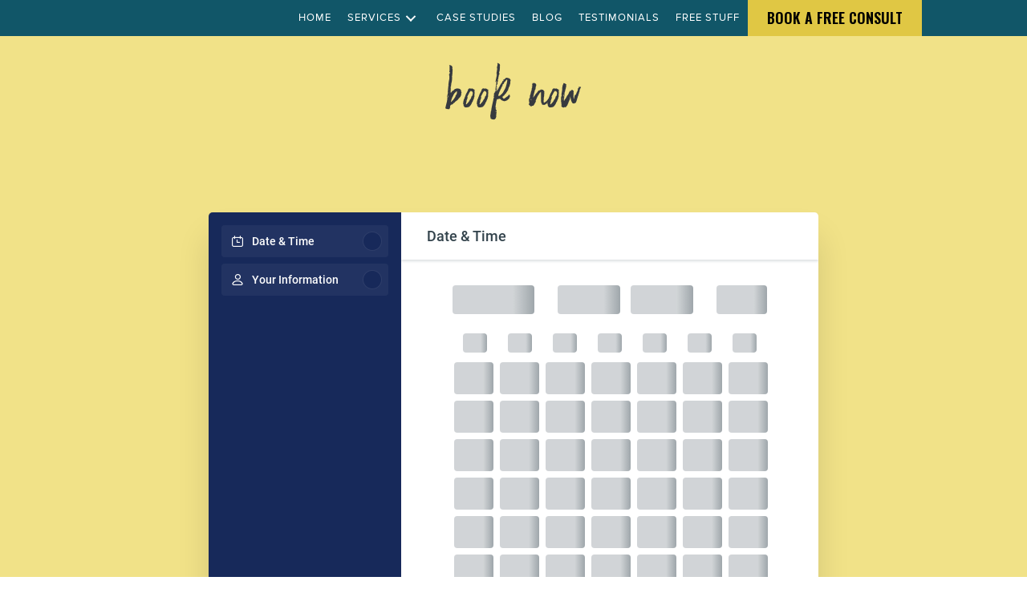

--- FILE ---
content_type: text/css
request_url: https://alicejakins.com/wp-content/uploads/bb-plugin/cache/18306b85efa6c6c427740062e54b74ad-layout-bundle.css?ver=2.9.4.2-1.5.2.1
body_size: 8739
content:





.fl-node-8r4v5jc37nxw.fl-row-fixed-width, .fl-node-8r4v5jc37nxw .fl-row-fixed-width {
	max-width: 1075.16px;
}
.fl-node-5e5e39ed04701 {
	color: #ffffff;
}
.fl-builder-content .fl-node-5e5e39ed04701 *:not(input):not(textarea):not(select):not(a):not(h1):not(h2):not(h3):not(h4):not(h5):not(h6):not(.fl-menu-mobile-toggle) {
	color: inherit;
}

.fl-builder-content .fl-node-5e5e39ed04701 a {
	color: #ffffff;
}

.fl-builder-content .fl-node-5e5e39ed04701 a:hover {
	color: #ffffff;
}

.fl-builder-content .fl-node-5e5e39ed04701 h1,
.fl-builder-content .fl-node-5e5e39ed04701 h2,
.fl-builder-content .fl-node-5e5e39ed04701 h3,
.fl-builder-content .fl-node-5e5e39ed04701 h4,
.fl-builder-content .fl-node-5e5e39ed04701 h5,
.fl-builder-content .fl-node-5e5e39ed04701 h6,
.fl-builder-content .fl-node-5e5e39ed04701 h1 a,
.fl-builder-content .fl-node-5e5e39ed04701 h2 a,
.fl-builder-content .fl-node-5e5e39ed04701 h3 a,
.fl-builder-content .fl-node-5e5e39ed04701 h4 a,
.fl-builder-content .fl-node-5e5e39ed04701 h5 a,
.fl-builder-content .fl-node-5e5e39ed04701 h6 a {
	color: #ffffff;
}


.fl-node-5e5e39ed04701 > .fl-row-content-wrap {
	background-color: #115668;
	border-top-width: 1px;
	border-right-width: 0px;
	border-bottom-width: 1px;
	border-left-width: 0px;
}
 .fl-node-5e5e39ed04701 > .fl-row-content-wrap {
	padding-top:13px;
	padding-bottom:0px;
}




.fl-node-5e5e39ed0470a {
	width: 100%;
}




.fl-node-wr5p6sbkcjx8 {
	width: 100%;
}
.fl-builder-content .fl-rich-text strong {
	font-weight: bold;
}

/**
 * Remove bottom margins from the last paragraph
 * in v2+ text editor modules.
 */
.fl-module.fl-rich-text p:last-child {
	margin-bottom: 0;
}
/* Handle overlays in the builder */
.fl-builder-edit .fl-module.fl-rich-text p:not(:has(~ *:not(.fl-block-overlay))) {
	margin-bottom: 0;
}
.fl-builder-content .fl-node-5e5e39ed0470b .fl-rich-text, .fl-builder-content .fl-node-5e5e39ed0470b .fl-rich-text *:not(b, strong) {
	font-size: 16px;
}
 .fl-node-5e5e39ed0470b > .fl-module-content {
	margin-top:0px;
	margin-bottom:0px;
}
@media (max-width: 768px) { .fl-module-icon {
	text-align: center;
}
 }.fl-node-5e5e39ed04712 .fl-icon i,
.fl-node-5e5e39ed04712 .fl-icon i:before {
	color: #9b9b9b;
}



.fl-node-5e5e39ed04712 .fl-icon i:hover,
.fl-node-5e5e39ed04712 .fl-icon i:hover:before,
.fl-node-5e5e39ed04712 .fl-icon a:hover i,
.fl-node-5e5e39ed04712 .fl-icon a:hover i:before {
	color: #7f7f7f;
}

.fl-node-5e5e39ed04712 .fl-icon i, .fl-node-5e5e39ed04712 .fl-icon i:before {
	font-size: 16px;
}
.fl-node-5e5e39ed04712 .fl-icon-wrap .fl-icon-text {
	height: 28px;
}
.fl-node-5e5e39ed04712.fl-module-icon {
	text-align: left;
}
@media(max-width: 1200px) {
	.fl-node-5e5e39ed04712 .fl-icon-wrap .fl-icon-text {
		height: 28px;
	}
}
@media(max-width: 1024px) {
	.fl-node-5e5e39ed04712 .fl-icon-wrap .fl-icon-text {
		height: 28px;
	}
}
@media(max-width: 768px) {
	.fl-node-5e5e39ed04712 .fl-icon-wrap .fl-icon-text {
		height: 28px;
	}
}
 .fl-node-5e5e39ed04712 > .fl-module-content {
	margin-top:0px;
	margin-bottom:0px;
	margin-left:5px;
}
.fl-node-5e5e39ed04713 .fl-icon i,
.fl-node-5e5e39ed04713 .fl-icon i:before {
	color: #9b9b9b;
}




.fl-node-5e5e39ed04713 .fl-icon i, .fl-node-5e5e39ed04713 .fl-icon i:before {
	font-size: 16px;
}
.fl-node-5e5e39ed04713 .fl-icon-wrap .fl-icon-text {
	height: 28px;
}
.fl-node-5e5e39ed04713.fl-module-icon {
	text-align: left;
}
@media(max-width: 1200px) {
	.fl-node-5e5e39ed04713 .fl-icon-wrap .fl-icon-text {
		height: 28px;
	}
}
@media(max-width: 1024px) {
	.fl-node-5e5e39ed04713 .fl-icon-wrap .fl-icon-text {
		height: 28px;
	}
}
@media(max-width: 768px) {
	.fl-node-5e5e39ed04713 .fl-icon-wrap .fl-icon-text {
		height: 28px;
	}
}
 .fl-node-5e5e39ed04713 > .fl-module-content {
	margin-top:0px;
	margin-right:0px;
	margin-bottom:0px;
	margin-left:3px;
}
.fl-node-5e5e39ed04719 .fl-icon i,
.fl-node-5e5e39ed04719 .fl-icon i:before {
	color: #9b9b9b;
}



.fl-node-5e5e39ed04719 .fl-icon i:hover,
.fl-node-5e5e39ed04719 .fl-icon i:hover:before,
.fl-node-5e5e39ed04719 .fl-icon a:hover i,
.fl-node-5e5e39ed04719 .fl-icon a:hover i:before {
	color: #7f7f7f;
}

.fl-node-5e5e39ed04719 .fl-icon i, .fl-node-5e5e39ed04719 .fl-icon i:before {
	font-size: 16px;
}
.fl-node-5e5e39ed04719 .fl-icon-wrap .fl-icon-text {
	height: 28px;
}
.fl-node-5e5e39ed04719.fl-module-icon {
	text-align: left;
}
@media(max-width: 1200px) {
	.fl-node-5e5e39ed04719 .fl-icon-wrap .fl-icon-text {
		height: 28px;
	}
}
@media(max-width: 1024px) {
	.fl-node-5e5e39ed04719 .fl-icon-wrap .fl-icon-text {
		height: 28px;
	}
}
@media(max-width: 768px) {
	.fl-node-5e5e39ed04719 .fl-icon-wrap .fl-icon-text {
		height: 28px;
	}
}
 .fl-node-5e5e39ed04719 > .fl-module-content {
	margin-top:0px;
	margin-bottom:0px;
	margin-left:5px;
}
.fl-node-5e5e39ed0471a .fl-icon i,
.fl-node-5e5e39ed0471a .fl-icon i:before {
	color: #9b9b9b;
}




.fl-node-5e5e39ed0471a .fl-icon i, .fl-node-5e5e39ed0471a .fl-icon i:before {
	font-size: 16px;
}
.fl-node-5e5e39ed0471a .fl-icon-wrap .fl-icon-text {
	height: 28px;
}
.fl-node-5e5e39ed0471a.fl-module-icon {
	text-align: left;
}
@media(max-width: 1200px) {
	.fl-node-5e5e39ed0471a .fl-icon-wrap .fl-icon-text {
		height: 28px;
	}
}
@media(max-width: 1024px) {
	.fl-node-5e5e39ed0471a .fl-icon-wrap .fl-icon-text {
		height: 28px;
	}
}
@media(max-width: 768px) {
	.fl-node-5e5e39ed0471a .fl-icon-wrap .fl-icon-text {
		height: 28px;
	}
}
 .fl-node-5e5e39ed0471a > .fl-module-content {
	margin-top:0px;
	margin-right:0px;
	margin-bottom:0px;
	margin-left:3px;
}
.bb-heading-input.input-small {
	width: 46px !important;
}

.pp-heading-content {
	overflow: hidden;
}

.pp-heading-content .pp-heading-link {
	text-decoration: none;
}
.pp-heading-content span.heading-title {
	display: block;
}
.pp-heading-content .pp-heading.pp-separator-inline .heading-title {
	display: inline-block;
}

.pp-heading-content .pp-heading.pp-separator-inline .heading-title span {
	position: relative;
	display: inline-block;
}

.pp-heading-content .pp-heading.pp-separator-inline .heading-title span:before,
.pp-heading-content .pp-heading.pp-separator-inline .heading-title span:after {
	content: "";
	display: block;
	position: absolute;
	top: 50%;
	border-width: 0;
}

.pp-heading-content .pp-heading.pp-separator-inline .heading-title span:before {
	right: 100%;
}

.pp-heading-content .pp-heading.pp-separator-inline .heading-title span:after {
	left: 100%;
}

.pp-heading-content .pp-heading.pp-separator-inline.pp-left .heading-title span {
	padding-left: 0 !important;
}

.pp-heading-content .pp-heading.pp-separator-inline.pp-right .heading-title span {
	padding-right: 0 !important;
}

.pp-heading-content .pp-heading.pp-separator-inline.pp-left .heading-title span:before {
	display: none;
}

.pp-heading-content .pp-heading.pp-separator-inline.pp-right .heading-title span:after {
	display: none;
}

.pp-heading-content .pp-heading.pp-separator--inline {
	display: flex;
	align-items: center;
}
.pp-heading-content .pp-heading.pp-separator--inline > .pp-heading-separator {
	flex: 1;
}
.pp-heading-content .pp-heading.pp-separator--inline > .pp-heading-separator span {
	display: block;
}
.pp-heading-content .pp-heading.pp-separator--inline.pp-left > .pp-heading-separator:first-of-type,
.pp-heading-content .pp-heading.pp-separator--inline.pp-right > .pp-heading-separator:last-of-type {
	display: none;
}
.rtl .pp-heading-content .pp-heading.pp-separator--inline.pp-right > .pp-heading-separator:last-of-type {
    display: block;
}
.rtl .pp-heading-content .pp-heading.pp-separator--inline.pp-right > .pp-heading-separator:first-of-type {
    display: none;
}
.pp-heading-content .pp-heading.pp-separator--inline > .pp-heading-separator:first-of-type span {
	margin: 0 0 0 auto;
}
.pp-heading-content .pp-heading.pp-separator--inline > .pp-heading-separator:last-of-type span {
	margin: 0 auto 0 0;
}

.pp-heading-content .pp-heading-separator {
	margin: 0 auto;
	padding: 0;
	position: relative;
	overflow: hidden;
}

.pp-heading-content .pp-heading-separator.line_with_icon:before {
	right: 50%;
	left: auto;
}

.pp-heading-content .pp-heading-separator.line_with_icon.pp-left:before {
	display: none;
}

.pp-heading-content .pp-heading-separator.line_with_icon.pp-right:after {
	display: none;
}

.pp-heading-content .pp-heading-separator.line_with_icon:after {
	left: 50%;
	right: auto;
}

.pp-heading-content .pp-heading-separator.line_with_icon.pp-left:after {
	left: 1%;
}

.pp-heading-content .pp-heading-separator.line_with_icon.pp-right:before {
	right: 1%;
}

.pp-heading-content .pp-heading-separator.line_with_icon:before,
.pp-heading-content .pp-heading-separator.line_with_icon:after {
	content: "";
	position: absolute;
	bottom: 50%;
	border-width: 0;
	top: 50%;
}

.pp-heading-content .pp-heading-separator .heading-icon-image {
	vertical-align: middle;
	box-shadow: none !important;
	max-width: 100%;
}

.pp-heading-content .pp-heading-separator .pp-separator-line {
	max-width: 100%;
	display: block;
}

.pp-heading-content .pp-heading-separator .pp-heading-separator-icon {
	display: inline-block;
	text-align: center;
}

.pp-heading-content .pp-heading-separator.icon_only span {
	display: inline-block;
}

@media only screen and (max-width: 768px) {
	.pp-heading-content .pp-heading.pp-separator-inline.pp-tablet-left .heading-title span {
		padding-left: 0 !important;
	}

	.pp-heading-content .pp-heading.pp-separator-inline.pp-tablet-right .heading-title span {
		padding-right: 0 !important;
	}

	.pp-heading-content .pp-heading.pp-separator-inline.pp-tablet-left .heading-title span:before {
		display: none;
	}

	.pp-heading-content .pp-heading.pp-separator-inline.pp-tablet-right .heading-title span:after {
		display: none;
	}

	.pp-heading-content .pp-heading-separator.line_with_icon.pp-tablet-left:before {
		display: none;
	}

	.pp-heading-content .pp-heading-separator.line_with_icon.pp-tablet-right:after {
		display: none;
	}

	.pp-heading-content .pp-heading-separator.line_with_icon.pp-tablet-left:after {
		left: 2%;
	}

	.pp-heading-content .pp-heading-separator.line_with_icon.pp-tablet-right:before {
		right: 2%;
	}
}

@media only screen and (max-width: 480px) {
	.pp-heading-content .pp-heading.pp-separator-inline.pp-mobile-left .heading-title span {
		padding-left: 0 !important;
	}

	.pp-heading-content .pp-heading.pp-separator-inline.pp-mobile-right .heading-title span {
		padding-right: 0 !important;
	}

	.pp-heading-content .pp-heading.pp-separator-inline.pp-mobile-left .heading-title span:before {
		display: none;
	}

	.pp-heading-content .pp-heading.pp-separator-inline.pp-mobile-right .heading-title span:after {
		display: none;
	}

	.pp-heading-content .pp-heading-separator.line_with_icon.pp-mobile-left:before {
		display: none;
	}

	.pp-heading-content .pp-heading-separator.line_with_icon.pp-mobile-left:before {
		display: none;
	}

	.pp-heading-content .pp-heading-separator.line_with_icon.pp-mobile-right:after {
		display: none;
	}

	.pp-heading-content .pp-heading-separator.line_with_icon.pp-mobile-left:after {
		left: 2%;
	}

	.pp-heading-content .pp-heading-separator.line_with_icon.pp-mobile-right:before {
		right: 2%;
	}
}@media (max-width: 768px) { /**
 * This file should contain frontend styles that 
 * will be applied to all module instances once
 * the responsive breakpoint has been reached. The
 * responsive breakpoint can be set in the global 
 * settings or individual page settings.
 */ }
div.fl-node-qtflcy4h9z1j .pp-heading-content .pp-heading-prefix {
	}

div.fl-node-qtflcy4h9z1j .pp-heading-content {
	text-align: center;
}

div.fl-node-qtflcy4h9z1j .pp-heading-content .pp-heading {
		}

div.fl-node-qtflcy4h9z1j .pp-heading-content .pp-heading .heading-title span.title-text {
	display: inline;
	}


div.fl-node-qtflcy4h9z1j .pp-heading-content .pp-heading .heading-title span.pp-primary-title {
								text-transform: uppercase;
					display: inline;
	}
div.fl-node-qtflcy4h9z1j .pp-heading-content .pp-heading .heading-title:hover span.pp-primary-title {
		}


div.fl-node-qtflcy4h9z1j .pp-heading-content .pp-heading .heading-title span.pp-secondary-title {
					display: inline;
		margin-left: 0px;
}
div.fl-node-qtflcy4h9z1j .pp-heading-content .pp-heading .heading-title:hover span.pp-secondary-title {
		}


div.fl-node-qtflcy4h9z1j .pp-heading-content .pp-heading.pp-separator--inline,
div.fl-node-qtflcy4h9z1j .pp-heading-content .pp-heading:not(.pp-separator--inline) .heading-title {
		margin-top: 10px;
			margin-bottom: 10px;
	}

div.fl-node-qtflcy4h9z1j .pp-heading-content .pp-heading .heading-title.text-inline-block span.pp-primary-title,
div.fl-node-qtflcy4h9z1j .pp-heading-content .pp-heading .heading-title.text-inline-block span.pp-secondary-title {
	display: inline-block;
}

div.fl-node-qtflcy4h9z1j .pp-heading-content .pp-heading .pp-heading-link {
}

/** Separators */


div.fl-node-qtflcy4h9z1j .pp-heading-content .pp-heading.pp-separator-inline .heading-title span:before {
		width: 150px;
			border-style: solid;
			border-color: #60abb8;
			border-bottom-width: 2px;
	}

div.fl-node-qtflcy4h9z1j .pp-heading-content .pp-heading.pp-separator-inline .heading-title span:after {
		width: 150px;
			border-style: solid;
			border-color: #60abb8;
			border-bottom-width: 2px;
	}

div.fl-node-qtflcy4h9z1j .pp-heading-content .pp-heading.pp-separator--inline .pp-heading-separator span {
		width: 150px;
			border-bottom-style: solid;
			border-bottom-color: #60abb8;
			border-bottom-width: 2px;
	}

div.fl-node-qtflcy4h9z1j .pp-heading-content .pp-sub-heading {
	margin-top: 0px;
	margin-bottom: 0px;
}


div.fl-node-qtflcy4h9z1j .pp-heading-content .pp-sub-heading,
div.fl-node-qtflcy4h9z1j .pp-heading-content .pp-sub-heading p {
		color: #000000;
	}

div.fl-node-qtflcy4h9z1j .pp-heading-content .pp-sub-heading p:last-of-type {
	margin-bottom: 0;
}

div.fl-node-qtflcy4h9z1j .pp-heading-content .pp-heading-separator .pp-heading-separator-align {
		text-align: center;
	}

div.fl-node-qtflcy4h9z1j .pp-heading-content .pp-heading-separator.line_with_icon {
	}
div.fl-node-qtflcy4h9z1j .pp-heading-content .pp-heading-separator.line_with_icon:before {
		margin-right: 20px;
		}

div.fl-node-qtflcy4h9z1j .pp-heading-content .pp-heading-separator.line_with_icon:after {
		margin-left: 20px;
		}

div.fl-node-qtflcy4h9z1j .pp-heading-content .pp-heading-separator.line_with_icon.pp-left:after {
	left: 1%;
}
div.fl-node-qtflcy4h9z1j .pp-heading-content .pp-heading-separator.line_with_icon.pp-right:before {
	right: 1%;
}

div.fl-node-qtflcy4h9z1j .pp-heading-content .pp-heading-separator.line_with_icon:before,
div.fl-node-qtflcy4h9z1j .pp-heading-content .pp-heading-separator.line_with_icon:after {
		width: 150px;
			border-style: solid;
			border-color: #60abb8;
			border-bottom-width: 2px;
	}

div.fl-node-qtflcy4h9z1j .pp-heading-content .pp-heading-separator .heading-icon-image {
	}

div.fl-node-qtflcy4h9z1j .pp-heading-content .pp-heading-separator .pp-separator-line {
		border-bottom-style: solid;
			border-bottom-width: 2px;
			border-bottom-color: #60abb8;
			width: 150px;
			margin: 0 auto;
	}

div.fl-node-qtflcy4h9z1j .pp-heading-content .pp-heading-separator:not(.inline) {
		color: #000000;
	}


div.fl-node-qtflcy4h9z1j .pp-heading-content .pp-heading-separator .pp-heading-separator-icon {
	display: inline-block;
	text-align: center;
			border-radius: 100px;
			border-width: 0px;
			border-style: none;
		}

div.fl-node-qtflcy4h9z1j .pp-heading-content .pp-heading-separator .pp-heading-separator-icon i,
div.fl-node-qtflcy4h9z1j .pp-heading-content .pp-heading-separator .pp-heading-separator-icon i:before {
					font-size: 16px;
			}

div.fl-node-qtflcy4h9z1j .pp-heading-content .pp-heading-separator.icon_only span {
			border-radius: 100px;
			border-width: 0px;
			border-style: none;
		}

div.fl-node-qtflcy4h9z1j .pp-heading-content .pp-heading-separator.icon_only img,
div.fl-node-qtflcy4h9z1j .pp-heading-content .pp-heading-separator.line_with_icon img {
		border-radius: 100px;
	}


@media only screen and (max-width: 1024px) {
	div.fl-node-qtflcy4h9z1j .pp-heading-content .pp-heading-separator .pp-heading-separator-align,
	div.fl-node-qtflcy4h9z1j .pp-heading-content {
				text-align: center;
			}
	div.fl-node-qtflcy4h9z1j .pp-heading-content .pp-heading-separator .pp-separator-line {
															margin: 0 auto;
				float: none;
						}
	div.fl-node-qtflcy4h9z1j .pp-heading-content .pp-heading-prefix {
									}
	}

@media only screen and (max-width: 768px) {
	div.fl-node-qtflcy4h9z1j .pp-heading-content .pp-heading-separator .pp-heading-separator-align,
	div.fl-node-qtflcy4h9z1j .pp-heading-content {
				text-align: center;
			}
	div.fl-node-qtflcy4h9z1j .pp-heading-content .pp-heading-separator .pp-separator-line {
															margin: 0 auto;
				float: none;
						}
	div.fl-node-qtflcy4h9z1j .pp-heading-content .pp-heading-prefix {
									}
	}
div.fl-node-qtflcy4h9z1j .pp-heading-content .pp-heading .heading-title span.pp-primary-title {
	border-top-width: 0px;
	border-right-width: 0px;
	border-bottom-width: 0px;
	border-left-width: 0px;
	padding-top: 0px;
	padding-right: 0px;
	padding-bottom: 0px;
	padding-left: 0px;
}
div.fl-node-qtflcy4h9z1j .pp-heading-content .pp-heading .heading-title span.pp-secondary-title {
	border-top-width: 0px;
	border-right-width: 0px;
	border-bottom-width: 0px;
	border-left-width: 0px;
	padding-top: 0px;
	padding-right: 0px;
	padding-bottom: 0px;
	padding-left: 0px;
	line-height: 1.4;
}
div.fl-node-qtflcy4h9z1j .pp-heading-content .pp-heading .heading-title {
	font-family: "Proxima Nova Regular", sans-serif;
	font-weight: 400;
	font-size: 15px;
	line-height: 1.8;
	letter-spacing: 6px;
}
div.fl-node-qtflcy4h9z1j div.pp-heading-content .pp-heading.pp-separator-inline .heading-title span, div.fl-node-qtflcy4h9z1j div.pp-heading-content .pp-heading.pp-separator--inline > .pp-heading-separator:last-of-type {
	padding-left: 20px;
}
div.fl-node-qtflcy4h9z1j div.pp-heading-content .pp-heading.pp-separator-inline .heading-title span, div.fl-node-qtflcy4h9z1j div.pp-heading-content .pp-heading.pp-separator--inline > .pp-heading-separator:first-of-type {
	padding-right: 20px;
}
div.fl-node-qtflcy4h9z1j .pp-heading-content .pp-sub-heading, div.fl-node-qtflcy4h9z1j .pp-heading-content .pp-sub-heading p {
	font-size: 22px;
	line-height: 1.6;
}
div.fl-node-qtflcy4h9z1j .pp-heading-content .pp-heading-separator:not(.inline) {
	margin-top: 30px;
	margin-bottom: 10px;
}
div.fl-node-qtflcy4h9z1j .pp-heading-content .pp-heading-separator .pp-heading-separator-icon {
	padding-top: 0px;
	padding-right: 0px;
	padding-bottom: 0px;
	padding-left: 0px;
}
div.fl-node-qtflcy4h9z1j .pp-heading-content .pp-heading-separator.icon_only span {
	padding-top: 0px;
	padding-right: 0px;
	padding-bottom: 0px;
	padding-left: 0px;
}
.fl-row-fixed-width {
	min-width: 1px;
}
.fl-col-group.fl-col-group-responsive-reversed,
.fl-col-group.fl-col-group-responsive-reversed .fl-col,
.fl-col-group.fl-col-group-responsive-reversed .fl-col-content,
.fl-col-group-equal-height .fl-col,
.fl-col-group-equal-height .fl-col-content {
	min-width: 0px;
}

.pp-logo-grid-input.input-small {
	width: 46px !important;
}

.pp-logos-content {
	position: relative;
}
.pp-logos-wrapper {
	display: flex;
    flex-wrap: wrap;
}
.pp-logos-content .pp-logo img {
	width: auto;
}

.pp-logos-content .logo-slider-prev,
.pp-logos-content .logo-slider-next {
    position: absolute;
    top: 50%;
    transform: translateY(-50%);
    left: -6px;
}

.pp-logos-content .logo-slider-next {
    right: -6px;
    left: auto;
}

.pp-logos-content .logo-slider-nav {
    text-decoration: none;
    box-shadow: none;
    border: none;
	border-radius: 0;
	background: none;
	display: inline-flex;
	align-items: center;
	justify-content: center;
	line-height: 0;
	height: 30px;
	width: 30px;
	padding: 0;
	color: #333;
	transition: all 0.3s ease-in-out;
}
.pp-logos-content .disabled {
	pointer-events: none;
}
.pp-logos-content .logo-slider-nav svg {
	height: 20px;
	fill: currentColor;
}

.pp-logos-content .pp-logo {
	display: flex;
	flex-wrap: wrap;
	align-items: center;
	position: relative;
	-webkit-backface-visibility: hidden;
	backface-visibility: hidden;
	transition: background-color 0.3s ease-in-out;
}

.pp-logos-content .slide-group .pp-logo {
	float: left;
}

.pp-logos-content .pp-logo > a,
.pp-logos-content .pp-logo .pp-logo-inner {
    flex: 1 1 auto;
}

.pp-logos-content .pp-logo .pp-logo-inner .pp-logo-inner-wrap {
    text-align: center;
}

.pp-logos-content .pp-logo a {
    display: block;
    text-decoration: none;
    box-shadow: none;
    border: none;
}

.pp-logos-content .pp-logo div.title-wrapper p.logo-title {
	text-align: center;
}

.pp-logos-content .sr-only {
	position: absolute !important;
    height: 1px !important;
    width: 1px !important;
    margin: 0 !important;
    padding: 0 !important;
    clip: rect(1px 1px 1px 1px);
    clip: rect(1px,1px,1px,1px);
    clip-path: polygon(0px 0px, 0px 0px, 0px 0px);
    -webkit-clip-path: polygon(0px 0px, 0px 0px, 0px 0px);
    overflow: hidden !important;
	border: 0 !important;
	box-shadow: none !important;
}

.pp-logos-content .bx-wrapper {
	margin-bottom: 0;
	direction: ltr;
}
.pp-logos-carousel:not(.pp-logos-wrapper-loaded) {
	opacity: 0;
}

.pp-logos-content.is-ticker {
	display: flex;
	overflow: hidden;
}
.pp-logos-ticker {
	user-select: none;
	display: flex;
	flex-shrink: 0;
	position: relative;	
	padding: 0;
	list-style-type: none;
	overflow: hidden;
	will-change: transform;
	animation: var(--ticker-animation) var(--ticker-speed) linear infinite;
}

@keyframes pp-ticker {
	0% {
		transform: translateX(-0%);
	}
	100% {
		transform: translateX(-50%);
	}
}
@keyframes pp-ticker-reverse {
	0% {
		transform: translateX(-50%);
	}
	100% {
		transform: translateX(-0%);
	}
}.fl-node-td310felpoa8 .pp-logos-wrapper.pp-logos-grid {
    gap: 28px;
}
.fl-node-td310felpoa8 .pp-logos-wrapper.pp-logos-ticker {
    gap: 20px;
}
.fl-node-td310felpoa8 .pp-logos-content .pp-logo {
            width: calc((100% - 85px) / 4);
        	}



.fl-node-td310felpoa8 .pp-logos-content .pp-logo:hover {
	}


.fl-node-td310felpoa8 .pp-logos-content .pp-logo div.title-wrapper {
    display: block}

.fl-node-td310felpoa8 .pp-logos-content .pp-logo div.title-wrapper p.logo-title {
        color: #000000;
            margin-top: 10px;
            margin-bottom: 10px;
    }


.fl-node-td310felpoa8 .pp-logos-content .pp-logo:hover div.title-wrapper p.logo-title {
        color: #666666;
    }

.fl-node-td310felpoa8 .pp-logos-content .pp-logo img {
            -webkit-filter: inherit;
        filter: inherit;
            border-style: none;
            border-width: 1px;
                border-radius: 0px;
        margin: 0 auto;
        opacity: 1;
    -webkit-transition: opacity 0.3s ease-in-out;
    -moz-transition: opacity 0.3s ease-in-out;
    -ms-transition: opacity 0.3s ease-in-out;
    transition: opacity 0.3s ease-in-out;
    }

.fl-node-td310felpoa8 .pp-logos-content .pp-logo:hover img {
            -webkit-filter: inherit;
        filter: inherit;
                opacity: 1;
    -webkit-transition: opacity 0.3s ease-in-out;
    -moz-transition: opacity 0.3s ease-in-out;
    -ms-transition: opacity 0.3s ease-in-out;
    transition: opacity 0.3s ease-in-out;
    }
.fl-node-td310felpoa8 .pp-logos-content .bx-pager a {
	opacity: 1;
		background-color: #f5f5f5;
	        width: 14px;
            height: 14px;
            border-radius: 100px;
        box-shadow: none;
}

.fl-node-td310felpoa8 .pp-logos-content .bx-pager a.active,
.fl-node-td310felpoa8 .pp-logos-content .bx-pager a:hover {
		background-color: #999999;
		opacity: 1;
    box-shadow: none;
}


.fl-node-td310felpoa8 .pp-logos-content button.logo-slider-nav {
			display: none;
	    				height: 26px;
		width: 26px;
	}
.fl-node-td310felpoa8 .pp-logos-content .logo-slider-nav svg {
			height: 16px;
	}
.fl-node-td310felpoa8 .pp-logos-content .logo-slider-nav svg path {
	}

.fl-node-td310felpoa8 .pp-logos-content button.logo-slider-nav:hover {
    	    }

.fl-node-td310felpoa8 .pp-logos-content button.logo-slider-nav:hover svg path {
	}

@media only screen and (max-width: 1200px) {
    .fl-node-td310felpoa8 .pp-logos-content .pp-logo {
                width: calc((100% - 141px) / 6);
            }
	.fl-node-td310felpoa8 .pp-logos-content .logo-slider-nav button {
			}
	.fl-node-td310felpoa8 .pp-logos-content .logo-slider-nav svg {
			}
}

@media only screen and (max-width: 1024px) {
    .fl-node-td310felpoa8 .pp-logos-content .pp-logo {
                width: calc((100% - 29px) / 1);
            }
	.fl-node-td310felpoa8 .pp-logos-content .logo-slider-nav button {
			}
	.fl-node-td310felpoa8 .pp-logos-content .logo-slider-nav svg {
			}
}

@media only screen and (max-width: 768px) {
    .fl-node-td310felpoa8 .pp-logos-content .pp-logo {
                width: calc((100% - 29px) / 1);
						width: 100%;
			            }
	.fl-node-td310felpoa8 .pp-logos-content .logo-slider-nav button {
			}
	.fl-node-td310felpoa8 .pp-logos-content .logo-slider-nav svg {
			}
}.fl-node-td310felpoa8 .pp-logos-content .pp-logo {
	padding-top: 0px;
	padding-right: 0px;
	padding-bottom: 0px;
	padding-left: 0px;
}

/* Start Global Nodes CSS */

/* End Global Nodes CSS */


/* Start Layout CSS */

/* End Layout CSS */


                                
        
                                
        
        .fl-builder-row-settings #fl-field-separator_position {
            display: none !important;
        }
        
        
        .fl-builder-row-settings #fl-field-separator_position {
            display: none !important;
        }
        
        
        
        
        
        
        
        
        
        
		
        
		
        
		
        
		
        
        			.fl-node-8r4v5jc37nxw .fl-row-content {
				min-width: 0px;
			}
		
        			.fl-node-5e5e39ed04701 .fl-row-content {
				min-width: 0px;
			}
		





.fl-node-5ee9c7404b153 > .fl-row-content-wrap {
	background-color: #115668;
	border-top-width: 1px;
	border-right-width: 0px;
	border-bottom-width: 1px;
	border-left-width: 0px;
}
@media ( max-width: 768px ) {
 .fl-node-5ee9c7404b153.fl-row > .fl-row-content-wrap {
	margin-right:0px;
}
}
 .fl-node-5ee9c7404b153 > .fl-row-content-wrap {
	padding-top:0px;
	padding-bottom:0px;
}
@media ( max-width: 768px ) {
 .fl-node-5ee9c7404b153.fl-row > .fl-row-content-wrap {
	padding-right:0px;
}
}




.fl-node-5ee9c6d75257c {
	width: 76.55%;
}
.fl-node-5ee9c6d75257c > .fl-col-content {
	border-top-width: 1px;
	border-right-width: 1px;
	border-bottom-width: 1px;
	border-left-width: 1px;
}
@media(max-width: 1024px) {
	.fl-builder-content .fl-node-5ee9c6d75257c {
		width: 65% !important;
		max-width: none;
		-webkit-box-flex: 0 1 auto;
		-moz-box-flex: 0 1 auto;
		-webkit-flex: 0 1 auto;
		-ms-flex: 0 1 auto;
		flex: 0 1 auto;
	}
}
@media(max-width: 768px) {
	.fl-builder-content .fl-node-5ee9c6d75257c {
		width: 30% !important;
		max-width: none;
		clear: none;
		float: left;
	}
}




.fl-node-co2jke1psy5u {
	width: 23.45%;
}
@media(max-width: 1024px) {
	.fl-builder-content .fl-node-co2jke1psy5u {
		width: 35% !important;
		max-width: none;
		-webkit-box-flex: 0 1 auto;
		-moz-box-flex: 0 1 auto;
		-webkit-flex: 0 1 auto;
		-ms-flex: 0 1 auto;
		flex: 0 1 auto;
	}
}
@media(max-width: 768px) {
	.fl-builder-content .fl-node-co2jke1psy5u {
		width: 70% !important;
		max-width: none;
		clear: none;
		float: left;
	}
}
@media ( max-width: 768px ) {
 .fl-node-co2jke1psy5u.fl-col > .fl-col-content {
	margin-right:0px;
}
}
/**
* WP Menu
***/

.pp-advanced-menu ul,
.pp-advanced-menu li {
	list-style: none;
	margin: 0;
	padding: 0;
}
.pp-advanced-menu .menu:before,
.pp-advanced-menu .menu:after {
	content: '';
	display: table;
	clear: both;
}

/* Horizontal menus */
.pp-advanced-menu:not(.off-canvas):not(.full-screen) .pp-advanced-menu-horizontal {
    display: inline-flex;
    flex-wrap: wrap;
    align-items: center;
}
.pp-advanced-menu .menu {
	padding-left: 0;
}
.pp-advanced-menu li {
	position: relative;
}
.pp-advanced-menu a {
	display: block;
	text-decoration: none;
	outline: 0;
}
.pp-advanced-menu a:hover,
.pp-advanced-menu a:focus {
	text-decoration: none;
	outline: 0;
}
.pp-advanced-menu .sub-menu {
	width: 220px;
	/*margin: 0 auto;*/
}

.pp-advanced-menu .pp-menu-nav {
    outline: 0;
}

/* Expanded menus */
.fl-module[data-node] .pp-advanced-menu .pp-advanced-menu-expanded .sub-menu {
	background-color: transparent;
	-webkit-box-shadow: none;
	-ms-box-shadow: none;
	box-shadow: none;
}

/* Submenus */
.pp-advanced-menu .pp-has-submenu:focus,
.pp-advanced-menu .pp-has-submenu .sub-menu:focus,
.pp-advanced-menu .pp-has-submenu-container:focus {
	outline: 0;
}
.pp-advanced-menu .pp-has-submenu-container {
	position: relative;
}

/* Submenu - accordion, expanded */
.pp-advanced-menu .pp-advanced-menu-accordion .pp-has-submenu > .sub-menu {
	display: none;
}
.pp-advanced-menu .pp-advanced-menu-horizontal .pp-has-submenu.pp-active .hide-heading > .sub-menu {
	box-shadow: none;
	display: block !important;
}

/* Toggle - General */
.pp-advanced-menu .pp-menu-toggle {
	position: absolute;
	top: 50%;
	right: 10px;
	cursor: pointer;
}
.pp-advanced-menu .pp-toggle-arrows .pp-menu-toggle:before,
.pp-advanced-menu .pp-toggle-none .pp-menu-toggle:before {
	content: '';
	border-color: #333;
}
.pp-advanced-menu .pp-menu-expanded .pp-menu-toggle {
	display: none;
}

/* Mobile menu - hamburger icon */
.pp-advanced-menu-mobile {
	display: flex;
	align-items: center;
	justify-content: center;
}
.fl-module-pp-advanced-menu .pp-advanced-menu-mobile-toggle {
	position: relative;
	padding: 8px;
	background-color: transparent;
	border: none;
	color: #333;
	border-radius: 0;
	cursor: pointer;
	line-height: 0;
    display: inline-flex;
    align-items: center;
    justify-content: center;
}
.pp-advanced-menu-mobile-toggle.text {
	width: 100%;
	text-align: center;
}
.pp-advanced-menu-mobile-toggle.hamburger .pp-advanced-menu-mobile-toggle-label,
.pp-advanced-menu-mobile-toggle.hamburger-label .pp-advanced-menu-mobile-toggle-label {
	display: inline-block;
	margin-left: 10px;
	line-height: 0.8;
}
.pp-advanced-menu-mobile-toggle.hamburger .pp-svg-container,
.pp-advanced-menu-mobile-toggle.hamburger-label .pp-svg-container {
	display: inline-block;
	position: relative;
	width: 1.4em;
	height: 1.4em;
	vertical-align: middle;
}
.pp-advanced-menu-mobile-toggle.hamburger .hamburger-menu,
.pp-advanced-menu-mobile-toggle.hamburger-label .hamburger-menu {
	position: absolute;
	top: 0;
	left: 0;
	right: 0;
	bottom: 0;
}
.pp-advanced-menu-mobile-toggle.hamburger .hamburger-menu rect,
.pp-advanced-menu-mobile-toggle.hamburger-label .hamburger-menu rect {
	fill: currentColor;
}

.pp-advanced-menu-mobile-toggle .pp-hamburger {
	font: inherit;
    display: inline-block;
    overflow: visible;
    margin: 0;
    cursor: pointer;
    transition-timing-function: linear;
    transition-duration: .15s;
    transition-property: opacity,filter;
    text-transform: none;
    color: inherit;
    border: 0;
    background-color: transparent;
    line-height: 0;
}
.pp-advanced-menu-mobile-toggle .pp-hamburger:focus {
	outline: none;
}

.pp-advanced-menu-mobile-toggle .pp-hamburger .pp-hamburger-box {
	position: relative;
    display: inline-block;
    width: 30px;
    height: 18px;
}

.pp-advanced-menu-mobile-toggle .pp-hamburger-box .pp-hamburger-inner {
    top: 50%;
    display: block;
    margin-top: -2px;
}

.pp-advanced-menu-mobile-toggle .pp-hamburger .pp-hamburger-box .pp-hamburger-inner,
.pp-advanced-menu-mobile-toggle .pp-hamburger .pp-hamburger-box .pp-hamburger-inner:before,
.pp-advanced-menu-mobile-toggle .pp-hamburger .pp-hamburger-box .pp-hamburger-inner:after {
	background-color: #000;
    position: absolute;
    width: 30px;
    height: 3px;
    transition-timing-function: ease;
    transition-duration: .15s;
    transition-property: transform;
    border-radius: 4px;
}

.pp-advanced-menu-mobile-toggle .pp-hamburger .pp-hamburger-box .pp-hamburger-inner:before, 
.pp-advanced-menu-mobile-toggle .pp-hamburger .pp-hamburger-box .pp-hamburger-inner:after {
    display: block;
    content: "";
}

.pp-advanced-menu-mobile-toggle .pp-hamburger .pp-hamburger-box .pp-hamburger-inner:before {
    transition: all .25s;
    top: -8px;
}

.pp-advanced-menu-mobile-toggle .pp-hamburger .pp-hamburger-box .pp-hamburger-inner:after {
    transition: all .25s;
    bottom: -8px;
}

.pp-advanced-menu.off-canvas .pp-off-canvas-menu .pp-menu-close-btn {
	position: relative;
	cursor: pointer;
	float: right;
	top: 20px;
	right: 20px;
	line-height: 1;
	z-index: 1;
	font-style: normal;
	font-family: Helvetica, Arial, sans-serif;
	font-weight: 100;
	text-decoration: none !important;
}
.pp-advanced-menu.off-canvas .pp-off-canvas-menu.pp-menu-right .pp-menu-close-btn {
	float: left;
	right: 0;
	left: 20px;
}
.pp-advanced-menu.off-canvas .pp-off-canvas-menu ul.menu {
	overflow-y: auto;
	width: 100%;
}

/***** Full Screen Overlay ***/
.pp-advanced-menu .pp-menu-overlay {
	position: fixed;
	width: 100%;
	height: 100%;
	top: 0;
	left: 0;
	background: rgba(0,0,0,0.8);
	z-index: 999;
	overflow-y: auto;
    overflow-x: hidden;
	min-height: 100vh;
}
html:not(.pp-full-screen-menu-open) .fl-builder-edit .pp-advanced-menu .pp-menu-overlay,
html:not(.pp-off-canvas-menu-open) .fl-builder-edit .pp-advanced-menu .pp-menu-overlay {
	position: absolute;
}

.pp-advanced-menu .pp-menu-overlay > ul.menu {
    position: relative;
    top: 50%;
	width: 100%;
    height: 60%;
    margin: 0 auto;
    -webkit-transform: translateY(-50%);
    -moz-transform: translateY(-50%);
    transform: translateY(-50%);
}

/* Fade */
.pp-advanced-menu .pp-overlay-fade {
	opacity: 0;
    visibility: hidden;
    -webkit-transition: opacity 0.5s, visibility 0s 0.5s;
    transition: opacity 0.5s, visibility 0s 0.5s;
}

.pp-advanced-menu.menu-open .pp-overlay-fade {
	opacity: 1;
    visibility: visible;
    -webkit-transition: opacity 0.5s;
    transition: opacity 0.5s;
}


/* Corner */
.pp-advanced-menu .pp-overlay-corner {
	opacity: 0;
    visibility: hidden;
    -webkit-transform: translateY(50px) translateX(50px);
    -moz-transform: translateY(50px) translateX(50px);
    transform: translateY(50px) translateX(50px);
    -webkit-transition: opacity 0.5s, -webkit-transform 0.5s, visibility 0s 0.5s;
    -moz-transition: opacity 0.5s, -moz-transform 0.5s, visibility 0s 0.5s;
    transition: opacity 0.5s, transform 0.5s, visibility 0s 0.5s;
}

.pp-advanced-menu.menu-open .pp-overlay-corner {
    opacity: 1;
    visibility: visible;
    -webkit-transform: translateY(0%);
    -moz-transform: translateY(0%);
    transform: translateY(0%);
    -webkit-transition: opacity 0.5s, -webkit-transform 0.5s;
    -moz-transition: opacity 0.5s, -moz-transform 0.5s;
    transition: opacity 0.5s, transform 0.5s;
}


/* Slide Down */
.pp-advanced-menu .pp-overlay-slide-down {
	visibility: hidden;
    -webkit-transform: translateY(-100%);
    -moz-transform: translateY(-100%);
    transform: translateY(-100%);
    -webkit-transition: -webkit-transform 0.4s ease-in-out, visibility 0s 0.4s;
    -moz-transition: -moz-transform 0.4s ease-in-out, visibility 0s 0.4s;
    transition: transform 0.4s ease-in-out, visibility 0s 0.4s;
}

.pp-advanced-menu.menu-open .pp-overlay-slide-down {
	visibility: visible;
    -webkit-transform: translateY(0%);
    -moz-transform: translateY(0%);
    transform: translateY(0%);
    -webkit-transition: -webkit-transform 0.4s ease-in-out;
    -moz-transition: -moz-transform 0.4s ease-in-out;
    transition: transform 0.4s ease-in-out;
}

/* Scale */
.pp-advanced-menu .pp-overlay-scale {
	visibility: hidden;
    opacity: 0;
    -webkit-transform: scale(0.9);
    -moz-transform: scale(0.9);
    transform: scale(0.9);
    -webkit-transition: -webkit-transform 0.2s, opacity 0.2s, visibility 0s 0.2s;
    -moz-transition: -moz-transform 0.2s, opacity 0.2s, visibility 0s 0.2s;
    transition: transform 0.2s, opacity 0.2s, visibility 0s 0.2s;
}

.pp-advanced-menu.menu-open .pp-overlay-scale {
	visibility: visible;
    opacity: 1;
    -webkit-transform: scale(1);
    -moz-transform: scale(1);
    transform: scale(1);
    -webkit-transition: -webkit-transform 0.4s, opacity 0.4s;
    -moz-transition: -moz-transform 0.4s, opacity 0.4s;
    transition: transform 0.4s, opacity 0.4s;
}

/* Corner Shape */
.pp-advanced-menu .pp-overlay-door {
	visibility: hidden;
	width: 0;
	left: 50%;
	-webkit-transform: translateX(-50%);
	-moz-transform: translateX(-50%);
	transform: translateX(-50%);
	-webkit-transition: width 0.5s 0.3s, visibility 0s 0.8s;
	-moz-transition: width 0.5s 0.3s, visibility 0s 0.8s;
	transition: width 0.5s 0.3s, visibility 0s 0.8s;
}

.pp-advanced-menu.menu-open .pp-overlay-door {
	visibility: visible;
    width: 100%;
    -webkit-transition: width 0.5s;
    -moz-transition: width 0.5s;
    transition: width 0.5s;
}

.pp-advanced-menu .pp-overlay-door > ul.menu {
	left: 0;
	right: 0;
	-webkit-transform: translateY(-50%);
	-moz-transform: translateY(-50%);
	transform: translateY(-50%);
}

.pp-advanced-menu .pp-overlay-door > ul,
.pp-advanced-menu .pp-overlay-door .pp-menu-close-btn {
	opacity: 0;
	-webkit-transition: opacity 0.3s 0.5s;
	-moz-transition: opacity 0.3s 0.5s;
	transition: opacity 0.3s 0.5s;
}

.pp-advanced-menu.menu-open .pp-overlay-door > ul,
.pp-advanced-menu.menu-open .pp-overlay-door .pp-menu-close-btn {
	opacity: 1;
	-webkit-transition-delay: 0.5s;
	-moz-transition-delay: 0.5s;
	transition-delay: 0.5s;
}

.pp-advanced-menu.menu-close .pp-overlay-door > ul,
.pp-advanced-menu.menu-close .pp-overlay-door .pp-menu-close-btn {
	-webkit-transition-delay: 0s;
	-moz-transition-delay: 0s;
	transition-delay: 0s;
}

.pp-advanced-menu .pp-menu-overlay .pp-toggle-arrows .pp-has-submenu-container a > span {
	/*padding-right: 0 !important;*/
}

.pp-advanced-menu .pp-menu-overlay .pp-menu-close-btn {
	position: absolute;
    display: block;
	width: 55px;
    height: 45px;
	right: 20px;
    top: 50px;
    overflow: hidden;
    border: none;
    outline: none;
    z-index: 100;
	font-size: 30px;
	cursor: pointer;
    background-color: transparent;
    -webkit-touch-callout: none;
    -webkit-user-select: none;
    -khtml-user-select: none;
    -moz-user-select: none;
    -ms-user-select: none;
    user-select: none;
    -webkit-transition: background-color 0.3s;
    -moz-transition: background-color 0.3s;
    transition: background-color 0.3s;
}

.pp-advanced-menu .pp-menu-overlay .pp-menu-close-btn:before,
.pp-advanced-menu .pp-menu-overlay .pp-menu-close-btn:after {
	content: '';
	position: absolute;
	left: 50%;
    width: 2px;
    height: 40px;
    background-color: #ffffff;
    -webkit-transition: -webkit-transform 0.3s;
    -moz-transition: -moz-transform 0.3s;
    transition: transform 0.3s;
    -webkit-transform: translateY(0) rotate(45deg);
    -moz-transform: translateY(0) rotate(45deg);
    transform: translateY(0) rotate(45deg);
}

.pp-advanced-menu .pp-menu-overlay .pp-menu-close-btn:after {
	-webkit-transform: translateY(0) rotate(-45deg);
	-moz-transform: translateY(0) rotate(-45deg);
    transform: translateY(0) rotate(-45deg);
}

/** Off Canvas Menu **/
.pp-advanced-menu .pp-off-canvas-menu {
	position: fixed;
	top: 0;
	z-index: 999998;
    width: 320px;
    height: 100%;
	opacity: 0;
	background: #333;
	overflow-y: auto;
    overflow-x: hidden;
	/*-webkit-overflow-scrolling: touch;*/
    -ms-overflow-style: -ms-autohiding-scrollbar;
	-webkit-transition: all 0.5s;
	-moz-transition: all 0.5s;
	transition: all 0.5s;
	-webkit-perspective: 1000;
	-moz-perspective: 1000;
    perspective: 1000;
    backface-visibility: hidden;
	will-change: transform;
	-webkit-overflow-scrolling: touch;
}

.pp-advanced-menu .pp-off-canvas-menu.pp-menu-left {
	left: 0;
    -webkit-transform: translate3d(-350px, 0, 0);
    -moz-transform: translate3d(-350px, 0, 0);
    transform: translate3d(-350px, 0, 0);
}

.pp-advanced-menu .pp-off-canvas-menu.pp-menu-right {
	right: 0;
    -webkit-transform: translate3d(350px, 0, 0);
    -moz-transform: translate3d(350px, 0, 0);
    transform: translate3d(350px, 0, 0);
}

html.pp-off-canvas-menu-open .pp-advanced-menu.menu-open .pp-off-canvas-menu {
	-webkit-transform: translate3d(0, 0, 0);
	-moz-transform: translate3d(0, 0, 0);
	transform: translate3d(0, 0, 0);
	opacity: 1;
}
.pp-advanced-menu.off-canvas {
	overflow-y: auto;
}
.pp-advanced-menu.off-canvas .pp-clear {
	position: fixed;
    top: 0;
    left: 0;
    width: 100%;
    height: 100%;
    z-index: 999998;
    background: rgba(0,0,0,0.1);
	visibility: hidden;
	opacity: 0;
	-webkit-transition: all 0.5s ease-in-out;
	-moz-transition: all 0.5s ease-in-out;
	transition: all 0.5s ease-in-out;
}
.pp-advanced-menu.off-canvas.menu-open .pp-clear {
	visibility: visible;
	opacity: 1;
}
.fl-builder-edit .pp-advanced-menu.off-canvas .pp-clear {
	z-index: 100010;
}
.pp-advanced-menu .pp-off-canvas-menu .menu {
	margin-top: 0;
}
/*
.pp-advanced-menu .pp-off-canvas-menu > .menu > li {
	opacity: 0;
    -webkit-transition: -webkit-transform 0.8s, opacity 0.8s;
    transition: transform 0.8s, opacity 0.8s;
    -webkit-transform-style: preserve-3d;
    transform-style: preserve-3d;
}
.pp-advanced-menu .pp-off-canvas-menu.pp-menu-left > .menu > li {
	-webkit-transform: translateX(-100px) translateZ(1000px);
	transform: translateX(-100px) translateZ(1000px);
}
.pp-advanced-menu .pp-off-canvas-menu.pp-menu-right > .menu > li {
	-webkit-transform: translateX(100px) translateZ(-1000px);
	transform: translateX(100px) translateZ(-1000px);
}
.pp-advanced-menu.menu-open .pp-off-canvas-menu > .menu > li {
	opacity: 1;
    -webkit-transform: translateX(0) translateZ(0);
    transform: translateX(0) translateZ(0);
}
*/

/* Mega menu general */
.pp-advanced-menu li.mega-menu .hide-heading > a,
.pp-advanced-menu li.mega-menu .hide-heading > .pp-has-submenu-container,
.pp-advanced-menu li.mega-menu-disabled .hide-heading > a,
.pp-advanced-menu li.mega-menu-disabled .hide-heading > .pp-has-submenu-container {
	display: none;
}

/* Mega menu for horizontal menus */
ul.pp-advanced-menu-horizontal li.mega-menu {
	position: static;
}
ul.pp-advanced-menu-horizontal li.mega-menu > ul.sub-menu {
	top: inherit !important;
	left: 0 !important;
	right: 0 !important;
	width: 100%;
	background: #ffffff;
}
ul.pp-advanced-menu-horizontal li.mega-menu.pp-has-submenu:hover > ul.sub-menu,
ul.pp-advanced-menu-horizontal li.mega-menu.pp-has-submenu.pp-active > ul.sub-menu /*,
ul.pp-advanced-menu-horizontal li.mega-menu.pp-has-submenu.focus > ul.sub-menu*/ {
	display: flex !important;
}
ul.pp-advanced-menu-horizontal li.mega-menu > ul.sub-menu li {
	border-color: transparent;
}
ul.pp-advanced-menu-horizontal li.mega-menu > ul.sub-menu > li {
	width: 100%;
}
ul.pp-advanced-menu-horizontal li.mega-menu > ul.sub-menu > li > .pp-has-submenu-container a {
	font-weight: bold;
}
ul.pp-advanced-menu-horizontal li.mega-menu > ul.sub-menu > li > .pp-has-submenu-container a:hover {
	background: transparent;
}
ul.pp-advanced-menu-horizontal li.mega-menu > ul.sub-menu .pp-menu-toggle {
	display: none;
}
ul.pp-advanced-menu-horizontal li.mega-menu > ul.sub-menu ul.sub-menu {
	background: transparent;
	-webkit-box-shadow: none;
	-ms-box-shadow: none;
	box-shadow: none;
	display: block;
	min-width: 0;
	opacity: 1;
	padding: 0;
	position: static;
	visibility: visible;
}

/* Remove colors when there is no link set */
.pp-advanced-menu ul li.mega-menu a:not([href]) {
    color: unset;
    background: none;
    background-color: unset;
}

.rtl .pp-advanced-menu:not(.full-screen) .menu .pp-has-submenu .sub-menu {
	text-align: inherit;
	right: 0; 
	left: auto;    
}
.rtl .pp-advanced-menu .menu .pp-has-submenu .pp-has-submenu .sub-menu {
    right: 100%; 
    left: auto;
}
.rtl .pp-advanced-menu .menu .pp-menu-toggle,
.rtl .pp-advanced-menu.off-canvas .menu.pp-toggle-arrows .pp-menu-toggle {
    right: auto;
    left: 10px;
}
.rtl .pp-advanced-menu.off-canvas .menu.pp-toggle-arrows .pp-menu-toggle {
	left: 28px;
}
.rtl .pp-advanced-menu.full-screen .menu .pp-menu-toggle {
	left: 0;
}
.rtl .pp-advanced-menu:not(.off-canvas) .menu:not(.pp-advanced-menu-accordion) .pp-has-submenu .pp-has-submenu .pp-menu-toggle {
	right: auto;
	left: 0;
}
.rtl .pp-advanced-menu:not(.full-screen):not(.off-canvas) .menu:not(.pp-advanced-menu-accordion):not(.pp-advanced-menu-vertical) .pp-has-submenu .pp-has-submenu .pp-menu-toggle:before {
	-webkit-transform: translateY( -5px ) rotate( 135deg );
	-ms-transform: translateY( -5px ) rotate( 135deg );
	transform: translateY( -5px ) rotate( 135deg );
}
.rtl .pp-advanced-menu .menu .pp-has-submenu-container > a > span,
.rtl .pp-advanced-menu .menu.pp-advanced-menu-horizontal.pp-toggle-arrows .pp-has-submenu-container > a > span {
    padding-right: 0;
    padding-left: 28px;
}
.rtl .pp-advanced-menu.off-canvas .menu .pp-has-submenu-container > a > span,
.rtl .pp-advanced-menu.off-canvas .menu.pp-advanced-menu-horizontal.pp-toggle-arrows .pp-has-submenu-container > a > span {
	padding-left: 0;
}

/* Search */
.pp-advanced-menu li .pp-search-form-wrap {
	position: absolute;
    right: 0;
	top: 100%;
	z-index: 10;
	opacity: 0;
	visibility: hidden;
	transition: all 0.2s ease-in-out;
}
.pp-advanced-menu li:not(.pp-search-active) .pp-search-form-wrap {
	height: 0;
}
.pp-advanced-menu li.pp-search-active .pp-search-form-wrap {
	opacity: 1;
	visibility: visible;
}
.pp-advanced-menu li .pp-search-form-wrap .pp-search-form__icon {
	display: none;
}
.pp-advanced-menu  li .pp-search-form__container {
	max-width: 100%;
}
.pp-advanced-menu.off-canvas li .pp-search-form-wrap,
.pp-advanced-menu.off-canvas li .pp-search-form__container {
	width: 100%;
	position: static;
}
.pp-advanced-menu.full-screen li .pp-search-form-wrap {
	max-width: 100%;
}
.pp-advanced-menu .pp-advanced-menu-accordion li .pp-search-form-wrap {
	width: 100%;
}
.pp-advanced-menu .pp-advanced-menu-accordion.pp-menu-align-center li .pp-search-form__container {
	margin: 0 auto;
}
.pp-advanced-menu .pp-advanced-menu-accordion.pp-menu-align-right li .pp-search-form__container {
	margin-right: 0;
	margin-left: auto;
}

/** Woo Cart */
.pp-advanced-menu li.pp-menu-cart-item .pp-menu-cart-icon {
	margin-right: 5px;
}@media (max-width: 768px) { /* Submenus */
/*
.fl-module[data-node] .pp-advanced-menu .sub-menu {
	background-color: transparent;
	-webkit-box-shadow: none;
	-ms-box-shadow: none;
	box-shadow: none;
}
*/ }
/**
 * Overall menu alignment
 */

.fl-node-5ee9c6d75257d .pp-advanced-menu-horizontal {
					justify-content: flex-end;
	}

/**
 * Overall menu styling
 */

.fl-node-5ee9c6d75257d .pp-advanced-menu .menu > li {
	}

.fl-node-5ee9c6d75257d .pp-advanced-menu .pp-has-submenu-container a > span {
			padding-right: 38px;
	}

.fl-node-5ee9c6d75257d-clone {
    display: none;
}

/*
@media (min-width: 768px) {
	.fl-node-5ee9c6d75257d .pp-advanced-menu-mobile-toggle + .pp-clear + .pp-menu-nav ul.menu {
    	display: block;
	}
}
*/

/**
 * Links
 */

.fl-node-5ee9c6d75257d .pp-advanced-menu .menu > li > a,
.fl-node-5ee9c6d75257d .pp-advanced-menu .menu > li > .pp-has-submenu-container > a {
			color: #ffffff;
	}



		.fl-node-5ee9c6d75257d .pp-advanced-menu .pp-toggle-arrows .pp-menu-toggle:before,
	.fl-node-5ee9c6d75257d .pp-advanced-menu .pp-toggle-none .pp-menu-toggle:before {
		border-color: #ffffff;
	}
	
		.fl-node-5ee9c6d75257d .pp-advanced-menu .pp-toggle-arrows li:hover .pp-menu-toggle:before,
	.fl-node-5ee9c6d75257d .pp-advanced-menu .pp-toggle-none li:hover .pp-menu-toggle:before,
	.fl-node-5ee9c6d75257d .pp-advanced-menu .pp-toggle-arrows li.focus .pp-menu-toggle:before,
	.fl-node-5ee9c6d75257d .pp-advanced-menu .pp-toggle-none li.focus .pp-menu-toggle:before {
		border-color: #f1e288;
	}
			.fl-node-5ee9c6d75257d .pp-advanced-menu .pp-toggle-arrows li a:hover .pp-menu-toggle:before,
	.fl-node-5ee9c6d75257d .pp-advanced-menu .pp-toggle-none li a:hover .pp-menu-toggle:before,
	.fl-node-5ee9c6d75257d .pp-advanced-menu .pp-toggle-arrows li a:focus .pp-menu-toggle:before,
	.fl-node-5ee9c6d75257d .pp-advanced-menu .pp-toggle-none li a:focus .pp-menu-toggle:before {
		border-color: #f1e288;
	}
		.fl-node-5ee9c6d75257d .menu > li > a:hover,
	.fl-node-5ee9c6d75257d .menu > li > a:focus,
	.fl-node-5ee9c6d75257d .menu > li:hover > .pp-has-submenu-container > a,
	.fl-node-5ee9c6d75257d .menu > li.focus > .pp-has-submenu-container > a,
	.fl-node-5ee9c6d75257d .menu > li.current-menu-item > a,
	.fl-node-5ee9c6d75257d .menu > li.current-menu-item > .pp-has-submenu-container > a {
						color: #f1e288;
					}

			.fl-node-5ee9c6d75257d .pp-advanced-menu .pp-toggle-arrows .pp-has-submenu-container:hover .pp-menu-toggle:before,
		.fl-node-5ee9c6d75257d .pp-advanced-menu .pp-toggle-arrows .pp-has-submenu-container.focus .pp-menu-toggle:before,
		.fl-node-5ee9c6d75257d .pp-advanced-menu .pp-toggle-arrows li.current-menu-item > .pp-has-submenu-container .pp-menu-toggle:before,
		.fl-node-5ee9c6d75257d .pp-advanced-menu .pp-toggle-none .pp-has-submenu-container:hover .pp-menu-toggle:before,
		.fl-node-5ee9c6d75257d .pp-advanced-menu .pp-toggle-none .pp-has-submenu-container.focus .pp-menu-toggle:before,
		.fl-node-5ee9c6d75257d .pp-advanced-menu .pp-toggle-none li.current-menu-item > .pp-has-submenu-container .pp-menu-toggle:before {
			border-color: #f1e288;
		}
		
/**
 * Sub Menu
 **/
	.fl-node-5ee9c6d75257d .menu .pp-has-submenu .sub-menu {
		display: none;
	}
.fl-node-5ee9c6d75257d .pp-advanced-menu .sub-menu {
		background-color: #60abb8;
	}
@media (min-width: 768px) {
	.fl-node-5ee9c6d75257d .pp-advanced-menu .sub-menu {
						width: 380px;
				}
}

.fl-node-5ee9c6d75257d ul.pp-advanced-menu-horizontal li.mega-menu > ul.sub-menu {
	background: #60abb8;
}

.fl-node-5ee9c6d75257d .pp-advanced-menu .sub-menu > li > a,
.fl-node-5ee9c6d75257d .pp-advanced-menu .sub-menu > li > .pp-has-submenu-container > a {
	border-width: 0;
	border-style: solid;
	border-bottom-width: px;
			color: #ffffff;
}
.fl-node-5ee9c6d75257d .pp-advanced-menu .sub-menu > li > a:hover,
.fl-node-5ee9c6d75257d .pp-advanced-menu .sub-menu > li > a:focus,
.fl-node-5ee9c6d75257d .pp-advanced-menu .sub-menu > li > .pp-has-submenu-container > a:hover,
.fl-node-5ee9c6d75257d .pp-advanced-menu .sub-menu > li > .pp-has-submenu-container > a:focus {
	}

.fl-node-5ee9c6d75257d .pp-advanced-menu .sub-menu > li:last-child > a:not(:focus),
.fl-node-5ee9c6d75257d .pp-advanced-menu .sub-menu > li:last-child > .pp-has-submenu-container > a:not(:focus) {
	border: 0;
}

.fl-node-5ee9c6d75257d .pp-advanced-menu .sub-menu > li > a:hover,
.fl-node-5ee9c6d75257d .pp-advanced-menu .sub-menu > li > a:focus,
.fl-node-5ee9c6d75257d .pp-advanced-menu .sub-menu > li > .pp-has-submenu-container > a:hover,
.fl-node-5ee9c6d75257d .pp-advanced-menu .sub-menu > li > .pp-has-submenu-container > a:focus,
.fl-node-5ee9c6d75257d .pp-advanced-menu .sub-menu > li.current-menu-item > a,
.fl-node-5ee9c6d75257d .pp-advanced-menu .sub-menu > li.current-menu-item > .pp-has-submenu-container > a {
		color: #f1e288;
}




	.fl-node-5ee9c6d75257d .pp-advanced-menu .pp-menu-toggle:before {
		content: '';
		position: absolute;
		right: 50%;
		top: 50%;
		z-index: 1;
		display: block;
		width: 9px;
		height: 9px;
		margin: -5px -5px 0 0;
		border-right: 2px solid;
		border-bottom: 2px solid;
		-webkit-transform-origin: right bottom;
			-ms-transform-origin: right bottom;
			    transform-origin: right bottom;
		-webkit-transform: translateX( -5px ) rotate( 45deg );
			-ms-transform: translateX( -5px ) rotate( 45deg );
				transform: translateX( -5px ) rotate( 45deg );
	}
		.fl-node-5ee9c6d75257d .pp-advanced-menu .pp-has-submenu.pp-active > .pp-has-submenu-container .pp-menu-toggle {
		-webkit-transform: rotate( -180deg );
			-ms-transform: rotate( -180deg );
				transform: rotate( -180deg );
	}


	.fl-node-5ee9c6d75257d .pp-advanced-menu-horizontal.pp-toggle-arrows .pp-has-submenu-container a {
		padding-right: 24px;
	}
	.fl-node-5ee9c6d75257d .pp-advanced-menu-horizontal.pp-toggle-arrows .pp-has-submenu-container > a > span {
		padding-right: 0px;
	}
	.fl-node-5ee9c6d75257d .pp-advanced-menu-horizontal.pp-toggle-arrows .pp-menu-toggle,
	.fl-node-5ee9c6d75257d .pp-advanced-menu-horizontal.pp-toggle-none .pp-menu-toggle {
		width: 23px;
		height: 23px;
		margin: -11.5px 0 0;
	}
	.fl-node-5ee9c6d75257d .pp-advanced-menu-horizontal.pp-toggle-arrows .pp-menu-toggle,
	.fl-node-5ee9c6d75257d .pp-advanced-menu-horizontal.pp-toggle-none .pp-menu-toggle,
	.fl-node-5ee9c6d75257d .pp-advanced-menu-vertical.pp-toggle-arrows .pp-menu-toggle,
	.fl-node-5ee9c6d75257d .pp-advanced-menu-vertical.pp-toggle-none .pp-menu-toggle {
		width: 24px;
		height: 23px;
		margin: -11.5px 0 0;
	}
.fl-node-5ee9c6d75257d .pp-advanced-menu li:first-child {
	border-top: none;
}

	@media only screen and (max-width: 1024px) {
		.fl-node-5ee9c6d75257d .pp-advanced-menu-mobile-toggle + .pp-clear + .pp-menu-nav ul.menu {
			display: none;
		}
		.fl-node-5ee9c6d75257d .pp-advanced-menu:not(.off-canvas):not(.full-screen) .pp-advanced-menu-horizontal {
			display: block;
		}
				.fl-node-5ee9c6d75257d:not(.fl-node-5ee9c6d75257d-clone):not(.pp-menu-full-screen):not(.pp-menu-off-canvas) .pp-menu-position-below .pp-menu-nav {
			display: none;
		}
			}


						@media ( max-width: 1024px ) {
		
			.fl-node-5ee9c6d75257d .pp-advanced-menu .menu {
				margin-top: 20px;
			}
							.fl-node-5ee9c6d75257d .pp-advanced-menu .menu {
				}
						.fl-node-5ee9c6d75257d .pp-advanced-menu .menu > li {
				margin-left: 0 !important;
				margin-right: 0 !important;
			}

			.fl-node-5ee9c6d75257d .pp-advanced-menu .pp-off-canvas-menu .pp-menu-close-btn,
			.fl-node-5ee9c6d75257d .pp-advanced-menu .pp-menu-overlay .pp-menu-close-btn {
				display: block;
			}

			.fl-node-5ee9c6d75257d .pp-advanced-menu .sub-menu {
				box-shadow: none;
				border: 0;
			}

				} 			
			@media ( min-width: 1025px ) {

							.fl-node-5ee9c6d75257d .menu > li {
				display: inline-block;
			}

			.fl-node-5ee9c6d75257d .menu li {
				border-top: none;
			}

			.fl-node-5ee9c6d75257d .menu li:first-child {
				border: none;
			}
			.fl-node-5ee9c6d75257d .menu li li {
				border-left: none;
			}

			.fl-node-5ee9c6d75257d .menu .pp-has-submenu .sub-menu {
				position: absolute;
				top: 100%;
				left: 0;
				z-index: 10;
				visibility: hidden;
				opacity: 0;
				text-align:left;
			}

			.fl-node-5ee9c6d75257d .pp-has-submenu .pp-has-submenu .sub-menu {
				top: 0;
				left: 100%;
			}

				
				
			.fl-node-5ee9c6d75257d .pp-advanced-menu .pp-has-submenu:hover > .sub-menu,
			.fl-node-5ee9c6d75257d .pp-advanced-menu .pp-has-submenu.pp-active .sub-menu
			/*.fl-node-5ee9c6d75257d .pp-advanced-menu .pp-has-submenu.focus > .sub-menu*/ {
				display: block;
				visibility: visible;
				opacity: 1;
			}

			.fl-node-5ee9c6d75257d .menu .pp-has-submenu.pp-menu-submenu-right .sub-menu {
				top: 100%;
				left: inherit;
				right: 0;
			}

			.fl-node-5ee9c6d75257d .menu .pp-has-submenu .pp-has-submenu.pp-menu-submenu-right .sub-menu {
				top: 0;
				left: inherit;
				right: 100%;
			}

			.fl-node-5ee9c6d75257d .pp-advanced-menu .pp-has-submenu.pp-active > .pp-has-submenu-container .pp-menu-toggle {
				-webkit-transform: none;
					-ms-transform: none;
						transform: none;
			}

															.fl-node-5ee9c6d75257d .pp-advanced-menu .pp-has-submenu .pp-has-submenu .pp-menu-toggle:before {
										-webkit-transform: translateY( -5px ) rotate( -45deg );
							-ms-transform: translateY( -5px ) rotate( -45deg );
								transform: translateY( -5px ) rotate( -45deg );
					}
			
			
		
					div.fl-node-5ee9c6d75257d .pp-advanced-menu-mobile-toggle {
				display: none;
			}
		
		} 		
	
	.fl-node-5ee9c6d75257d .pp-advanced-menu-mobile {
		text-align: right;
				justify-content: flex-end;
	}

	.fl-builder-content .fl-node-5ee9c6d75257d.fl-module .pp-advanced-menu-mobile .pp-advanced-menu-mobile-toggle,
	.fl-page .fl-builder-content .fl-node-5ee9c6d75257d.fl-module .pp-advanced-menu-mobile .pp-advanced-menu-mobile-toggle {
						font-family: "Proxima Nova Regular",sans-serif;font-weight: 400;	   				}

	.fl-builder-content .fl-node-5ee9c6d75257d.fl-module .pp-advanced-menu-mobile .pp-advanced-menu-mobile-toggle,
	.fl-page .fl-builder-content .fl-node-5ee9c6d75257d.fl-module .pp-advanced-menu-mobile .pp-advanced-menu-mobile-toggle,
	fl-builder-content .fl-node-5ee9c6d75257d.fl-module .pp-advanced-menu-mobile .pp-advanced-menu-mobile-toggle i,
	.fl-page .fl-builder-content .fl-node-5ee9c6d75257d.fl-module .pp-advanced-menu-mobile .pp-advanced-menu-mobile-toggle i {
					color: #ffffff;
			}

	
	.fl-node-5ee9c6d75257d .pp-advanced-menu-mobile-toggle .pp-hamburger .pp-hamburger-box,
	.fl-node-5ee9c6d75257d .pp-advanced-menu-mobile-toggle .pp-hamburger .pp-hamburger-box .pp-hamburger-inner,
	.fl-node-5ee9c6d75257d .pp-advanced-menu-mobile-toggle .pp-hamburger .pp-hamburger-box .pp-hamburger-inner:before,
	.fl-node-5ee9c6d75257d .pp-advanced-menu-mobile-toggle .pp-hamburger .pp-hamburger-box .pp-hamburger-inner:after {
					width: 30px;
			}

	.fl-node-5ee9c6d75257d .pp-advanced-menu-mobile-toggle .pp-hamburger .pp-hamburger-box .pp-hamburger-inner,
	.fl-node-5ee9c6d75257d .pp-advanced-menu-mobile-toggle .pp-hamburger .pp-hamburger-box .pp-hamburger-inner:before,
	.fl-node-5ee9c6d75257d .pp-advanced-menu-mobile-toggle .pp-hamburger .pp-hamburger-box .pp-hamburger-inner:after {
					background-color: #ffffff;
							height: 2px;
			}

		.fl-node-5ee9c6d75257d .pp-advanced-menu-mobile-toggle i {
		font-size: 30px;
	}
	
		.fl-node-5ee9c6d75257d .pp-advanced-menu-mobile-toggle rect {
		fill: #ffffff;
	}
	


/**
 * Woo Menu Cart
 */

	@media ( min-width: 1025px ) {
							.fl-node-5ee9c6d75257d .pp-advanced-menu ul.sub-menu {
				padding: 20px;
			}
							.fl-node-5ee9c6d75257d .pp-advanced-menu-horizontal.pp-toggle-arrows .pp-has-submenu-container > a > span {
				padding-right: 24px;
			}
			}

@media only screen and (max-width: 1200px) {
	.fl-node-5ee9c6d75257d .pp-advanced-menu-horizontal {
							}
	.fl-node-5ee9c6d75257d .pp-advanced-menu .menu > li {
			}

	.fl-node-5ee9c6d75257d .pp-advanced-menu-mobile {
				justify-content: center;
	}
}

@media only screen and (max-width: 1024px) {
	.fl-node-5ee9c6d75257d .pp-advanced-menu-horizontal {
							}
	.fl-node-5ee9c6d75257d .pp-advanced-menu .menu > li {
			}
	.fl-node-5ee9c6d75257d .pp-advanced-menu .sub-menu > li > a,
	.fl-node-5ee9c6d75257d .pp-advanced-menu .sub-menu > li > .pp-has-submenu-container > a {
		border-bottom-width: px;
					background-color: ;
			}

	.fl-node-5ee9c6d75257d .pp-advanced-menu .sub-menu {
		width: auto;
	}

	.fl-node-5ee9c6d75257d .pp-advanced-menu-mobile {
				justify-content: center;
	}

	.fl-node-5ee9c6d75257d .pp-advanced-menu-mobile-toggle {
			}

	}

@media only screen and (max-width: 768px) {
	.fl-node-5ee9c6d75257d div.pp-advanced-menu {
		text-align: center;
	}
	.fl-node-5ee9c6d75257d .pp-advanced-menu-horizontal {
							}
	.fl-node-5ee9c6d75257d .pp-advanced-menu .menu > li {
			}
	.fl-node-5ee9c6d75257d .pp-advanced-menu .menu > li > a,
	.fl-node-5ee9c6d75257d .pp-advanced-menu .menu > li > .pp-has-submenu-container > a {
					}
	.fl-node-5ee9c6d75257d .pp-advanced-menu .sub-menu > li > a,
	.fl-node-5ee9c6d75257d .pp-advanced-menu .sub-menu > li > .pp-has-submenu-container > a {
		border-bottom-width: px;
			}

	.fl-node-5ee9c6d75257d .pp-advanced-menu-mobile {
					text-align: right;
						justify-content: flex-end;
		
			}
	.fl-node-5ee9c6d75257d .pp-advanced-menu-mobile-toggle {
					font-size: 13px;
			}

	
}

			@media only screen and ( max-width: 1024px ) {

			.fl-node-5ee9c6d75257d .pp-advanced-menu {
				text-align: center;
			}

			.fl-node-5ee9c6d75257d .pp-advanced-menu-mobile-toggle {
							text-align: right;
								-webkit-justify-content: flex-end;
				-ms-flex-pack: flex-end;
				justify-content: flex-end;
						}
		}
	
/* Overlay */
.fl-node-5ee9c6d75257d .pp-advanced-menu .pp-menu-overlay {
		background-color: rgba(17, 86, 104, 1);
}


/* Sub Menu */
.fl-node-5ee9c6d75257d .pp-advanced-menu.full-screen .sub-menu {
	box-shadow: none;
	border: none;
}

/* Links */
.fl-node-5ee9c6d75257d .pp-advanced-menu.full-screen .menu > li,
.fl-node-5ee9c6d75257d .pp-advanced-menu.full-screen .sub-menu > li {
	display: block;
}

.fl-node-5ee9c6d75257d .pp-advanced-menu.full-screen .pp-toggle-arrows .pp-has-submenu-container > a > span,
.fl-node-5ee9c6d75257d .pp-advanced-menu.full-screen .pp-toggle-plus .pp-has-submenu-container > a > span  {
	padding-right: 0;
}

/*
.fl-node-5ee9c6d75257d .pp-advanced-menu.full-screen .menu > li > a,
.fl-node-5ee9c6d75257d .pp-advanced-menu.full-screen .menu > li > .pp-has-submenu-container > a,
.fl-node-5ee9c6d75257d .pp-advanced-menu.full-screen .sub-menu > li > a,
.fl-node-5ee9c6d75257d .pp-advanced-menu.full-screen .sub-menu > li > .pp-has-submenu-container > a,
.fl-node-5ee9c6d75257d .pp-advanced-menu.full-screen .sub-menu > li > a:hover,
.fl-node-5ee9c6d75257d .pp-advanced-menu.full-screen .sub-menu > li > a:focus,
.fl-node-5ee9c6d75257d .pp-advanced-menu.full-screen .sub-menu > li > .pp-has-submenu-container > a:hover,
.fl-node-5ee9c6d75257d .pp-advanced-menu.full-screen .sub-menu > li > .pp-has-submenu-container > a:focus {
	background-color: transparent;
}
*/

.fl-node-5ee9c6d75257d .pp-advanced-menu.full-screen .menu li a,
.fl-node-5ee9c6d75257d .pp-advanced-menu.full-screen .menu li .pp-has-submenu-container a {
			-webkit-transition: all 0.3s ease-in-out;
	-moz-transition: all 0.3s ease-in-out;
	transition: all 0.3s ease-in-out;
	padding: 0;
}

.fl-node-5ee9c6d75257d .pp-advanced-menu.full-screen .menu li a,
.fl-node-5ee9c6d75257d .pp-advanced-menu.full-screen .menu li .pp-has-submenu-container a {
	border-style: solid;
	border-color: transparent;
}

.fl-node-5ee9c6d75257d .pp-advanced-menu.full-screen .menu li a:hover,
.fl-node-5ee9c6d75257d .pp-advanced-menu.full-screen .menu li a:focus,
.fl-node-5ee9c6d75257d .pp-advanced-menu.full-screen .menu li .pp-has-submenu-container a:hover,
.fl-node-5ee9c6d75257d .pp-advanced-menu.full-screen .menu li .pp-has-submenu-container a:focus {
		}

	.fl-node-5ee9c6d75257d .pp-advanced-menu .pp-overlay-fade,
	.fl-node-5ee9c6d75257d .pp-advanced-menu.menu-open .pp-overlay-fade,
	.fl-node-5ee9c6d75257d .pp-advanced-menu .pp-overlay-corner,
	.fl-node-5ee9c6d75257d .pp-advanced-menu.menu-open .pp-overlay-corner,
	.fl-node-5ee9c6d75257d .pp-advanced-menu .pp-overlay-slide-down,
	.fl-node-5ee9c6d75257d .pp-advanced-menu.menu-open .pp-overlay-slide-down,
	.fl-node-5ee9c6d75257d .pp-advanced-menu .pp-overlay-scale,
	.fl-node-5ee9c6d75257d .pp-advanced-menu.menu-open .pp-overlay-scale,
	.fl-node-5ee9c6d75257d .pp-advanced-menu .pp-overlay-door,
	.fl-node-5ee9c6d75257d .pp-advanced-menu.menu-open .pp-overlay-door,
	.fl-node-5ee9c6d75257d .pp-advanced-menu .pp-overlay-door > ul,
	.fl-node-5ee9c6d75257d .pp-advanced-menu .pp-overlay-door .pp-menu-close-btn {
		transition-duration: 0.5s;
	}

.fl-node-5ee9c6d75257d .pp-advanced-menu .pp-menu-overlay .pp-menu-close-btn {
	}

.fl-node-5ee9c6d75257d .pp-advanced-menu .pp-menu-overlay .pp-menu-close-btn:before,
.fl-node-5ee9c6d75257d .pp-advanced-menu .pp-menu-overlay .pp-menu-close-btn:after {
				background-color: #ffffff;
	}



			@media ( max-width: 1024px ) {
				.fl-node-5ee9c6d75257d .pp-advanced-menu.pp-menu-default {
				display: none;
			}
			}
	
@media only screen and ( max-width: 768px ) {
	.fl-node-5ee9c6d75257d .pp-advanced-menu.full-screen .pp-menu-overlay ul.menu {
		width: 80%;
	}
}
.fl-node-5ee9c6d75257d .pp-advanced-menu {
	text-align: right;
}
.fl-node-5ee9c6d75257d .pp-advanced-menu .menu a {
	font-family: "Proxima Nova Regular", sans-serif;
	font-weight: 400;
	font-size: 13px;
	letter-spacing: 1px;
	text-align: center;
	text-transform: uppercase;
}
.fl-node-5ee9c6d75257d .pp-advanced-menu .menu > li > a, .fl-node-5ee9c6d75257d .pp-advanced-menu .menu > li > .pp-has-submenu-container > a {
	border-style: solid;
	border-width: 0;
	background-clip: border-box;
	padding-top: 10px;
	padding-right: 10px;
	padding-bottom: 10px;
	padding-left: 10px;
}
.fl-node-5ee9c6d75257d .pp-advanced-menu .menu .sub-menu a {
	text-align: left;
}
.fl-node-5ee9c6d75257d .pp-advanced-menu .sub-menu > li > a, .fl-node-5ee9c6d75257d .pp-advanced-menu .sub-menu > li > .pp-has-submenu-container > a {
	padding-top: 10px;
	padding-right: 10px;
	padding-bottom: 10px;
	padding-left: 10px;
}
.fl-node-5ee9c6d75257d .pp-advanced-menu .pp-menu-overlay > ul.menu {
	padding-top: 30px;
	padding-right: 0px;
	padding-bottom: 30px;
	padding-left: 0px;
}
.fl-node-5ee9c6d75257d .pp-advanced-menu.full-screen .menu li a, .fl-node-5ee9c6d75257d .pp-advanced-menu.full-screen .menu li .pp-has-submenu-container a {
	border-top-width: 0px;
	border-right-width: 0px;
	border-bottom-width: 0px;
	border-left-width: 0px;
	padding-top: 10px;
	padding-right: 10px;
	padding-bottom: 10px;
	padding-left: 10px;
}














.fl-node-tiyq82kujcw1.fl-button-wrap, .fl-node-tiyq82kujcw1 .fl-button-wrap {
	text-align: left;
}
@media(max-width: 768px) {
	.fl-node-tiyq82kujcw1.fl-button-wrap, .fl-node-tiyq82kujcw1 .fl-button-wrap {
		text-align: right;
	}
}

/* Start Global Nodes CSS */

/* End Global Nodes CSS */


/* Start Layout CSS */

/* End Layout CSS */

/* Sticky */
.fl-builder-content[data-type="header"].fl-theme-builder-header-sticky {
	position: fixed;
	width: 100%;
	z-index: 100;
}

/* Sticky - fix flyout menu  */
.fl-theme-builder-flyout-menu-push-left .fl-builder-content[data-type="header"].fl-theme-builder-header-sticky {
	left: auto !important;
	transition: left 0.2s !important;
}
.fl-theme-builder-flyout-menu-push-right .fl-builder-content[data-type="header"].fl-theme-builder-header-sticky {
	right: auto !important;
	transition: right 0.2s !important;
}
.fl-builder-content[data-type="header"].fl-theme-builder-header-sticky .fl-menu .fl-menu-mobile-opacity {
	height: 100vh;
	width: 100vw;
}
.fl-builder-content[data-type="header"]:not([data-overlay="1"]).fl-theme-builder-header-sticky .fl-menu-mobile-flyout {
	top: 0px;
}
.fl-theme-builder-flyout-menu-active body {
	margin-left: 0px !important;
	margin-right: 0px !important;
}
.fl-theme-builder-has-flyout-menu, .fl-theme-builder-has-flyout-menu body {
	overflow-x: hidden;
}
.fl-theme-builder-flyout-menu-push-right {
	right: 0px;
	transition: right 0.2s ease-in-out;
}
.fl-theme-builder-flyout-menu-push-left {
	left: 0px;
	transition: left 0.2s ease-in-out;
}
.fl-theme-builder-flyout-menu-active .fl-theme-builder-flyout-menu-push-right {
	position: relative;
	right: 250px;
}
.fl-theme-builder-flyout-menu-active .fl-theme-builder-flyout-menu-push-left {
	position: relative;
	left: 250px;
}
.fl-theme-builder-flyout-menu-active .fl-builder-content[data-type="header"] .fl-menu-disable-transition {
	transition: none;
}

/* Shrink */
.fl-builder-content[data-shrink="1"] .fl-row-content-wrap,
.fl-builder-content[data-shrink="1"] .fl-col-content,
.fl-builder-content[data-shrink="1"] .fl-module-content,
.fl-builder-content[data-shrink="1"] img {
	-webkit-transition: all 0.4s ease-in-out, background-position 1ms;
	-moz-transition: all 0.4s ease-in-out, background-position 1ms;
	transition: all 0.4s ease-in-out, background-position 1ms;
}
.fl-builder-content[data-shrink="1"] img {
	width: auto;
}
.fl-builder-content[data-shrink="1"] img.fl-photo-img {
	width: auto;
	height: auto;
}
.fl-builder-content[data-type="header"].fl-theme-builder-header-shrink .fl-row-content-wrap {
	margin-bottom: 0;
	margin-top: 0;
}
.fl-theme-builder-header-shrink-row-bottom.fl-row-content-wrap {
	padding-bottom: 5px;
}
.fl-theme-builder-header-shrink-row-top.fl-row-content-wrap {
	padding-top: 5px;
}
.fl-builder-content[data-type="header"].fl-theme-builder-header-shrink .fl-col-content {
	margin-bottom: 0;
	margin-top: 0;
	padding-bottom: 0;
	padding-top: 0;
}
.fl-theme-builder-header-shrink-module-bottom.fl-module-content,
.fl-theme-builder-header-shrink-module-bottom.fl-module:where(.fl-module:not(:has(> .fl-module-content))) {
	margin-bottom: 5px;
}
.fl-theme-builder-header-shrink-module-top.fl-module-content,
.fl-theme-builder-header-shrink-module-bottom.fl-module:where(.fl-module:not(:has(> .fl-module-content))) {
	margin-top: 5px;
}
.fl-builder-content[data-type="header"].fl-theme-builder-header-shrink img {
	-webkit-transition: all 0.4s ease-in-out, background-position 1ms;
	-moz-transition: all 0.4s ease-in-out, background-position 1ms;
	transition: all 0.4s ease-in-out, background-position 1ms;
}

/* Overlay */
.fl-builder-content[data-overlay="1"]:not(.fl-theme-builder-header-sticky):not(.fl-builder-content-editing) {
	position: absolute;
	width: 100%;
	z-index: 100;
}
.fl-builder-edit body:not(.single-fl-theme-layout) .fl-builder-content[data-overlay="1"] {
	display: none;
}
body:not(.single-fl-theme-layout) .fl-builder-content[data-overlay="1"]:not(.fl-theme-builder-header-scrolled):not([data-overlay-bg="default"]) .fl-row-content-wrap,
body:not(.single-fl-theme-layout) .fl-builder-content[data-overlay="1"]:not(.fl-theme-builder-header-scrolled):not([data-overlay-bg="default"]) .fl-col-content,
body:not(.single-fl-theme-layout) .fl-builder-content[data-overlay="1"]:not(.fl-theme-builder-header-scrolled):not([data-overlay-bg="default"]) .fl-module-box {
	background: transparent;
}

                                
        
        .fl-builder-row-settings #fl-field-separator_position {
            display: none !important;
        }
        
        
        
        
        
        
		
        
		
        
        			.fl-node-5ee9c7404b153 .fl-row-content {
				min-width: 0px;
			}
		


--- FILE ---
content_type: text/css
request_url: https://alicejakins.com/wp-content/themes/bb-theme-child/style.css?ver=6.9
body_size: 488
content:
/*
Theme Name: Beaver Builder Child Theme
Theme URI: http://www.wpbeaverbuilder.com
Version: 1.0
Description: An example child theme that can be used as a starting point for custom development.
Author: The Beaver Builder Team
Author URI: http://www.fastlinemedia.com
template: bb-theme
*/

/* Add your custom styles here... */ 

/*
 * Web Fonts from fontspring.com
 *
 * All OpenType features and all extended glyphs have been removed.
 * Fully installable fonts can be purchased at http://www.fontspring.com
 *
 * The fonts included in this stylesheet are subject to the End User License you purchased
 * from Fontspring. The fonts are protected under domestic and international trademark and 
 * copyright law. You are prohibited from modifying, reverse engineering, duplicating, or
 * distributing this font software.
 *
 * (c) 2010-2016 Fontspring
 *
 *
 *
 *
 * The fonts included are copyrighted by the vendor listed below.
 *
 * Vendor:      Mark Simonson Studio
 * License URL: https://www.fontspring.com/licenses/mark-simonson-studio/webfont
 *
 *
 */

@font-face {
    font-family: 'Proxima Nova Regular';
    src: url('fonts/proximanova-regular-webfont.eot');
    src: url('fonts/proximanova-regular-webfont.eot?#iefix') format('embedded-opentype'),
         url('fonts/proximanova-regular-webfont.woff2') format('woff2'),
         url('fonts/proximanova-regular-webfont.woff') format('woff'),
         url('fonts/proximanova-regular-webfont.ttf') format('truetype'),
         url('fonts/proximanova-regular-webfont.svg#proxima_novaregular') format('svg');
    font-weight: normal;
    font-style: normal;

}

/*! Generated by Font Squirrel (https://www.fontsquirrel.com) on October 5, 2017 */



@font-face {
    font-family: 'Emmeline Regular';
    src: url('fonts/emmeline-regular-webfont.woff2') format('woff2'),
         url('fonts/emmeline-regular-webfont.woff') format('woff');
    font-weight: normal;
    font-style: normal;

}



@font-face {
  font-family: 'Garamond';
  src: url('fonts/GaramondPremrPro.eot?#iefix') format('embedded-opentype'),  
  url('fonts/GaramondPremrPro.otf')  format('opentype'),
  url('fonts/GaramondPremrPro.woff') format('woff'), 
  url('fonts/GaramondPremrPro.ttf')  format('truetype'), 
  url('fonts/GaramondPremrPro.svg#GaramondPremrPro') format('svg');
  font-weight: normal;
  font-style: normal;
}



@font-face {
  font-family: 'Garamond Italic';
  src: url('fonts/GaramondPremrPro-It.eot?#iefix') format('embedded-opentype'),  
  url('fonts/GaramondPremrPro-It.otf')  format('opentype'),
  url('fonts/GaramondPremrPro-It.woff') format('woff'), 
  url('fonts/GaramondPremrPro-It.ttf')  format('truetype'), 
  url('fonts/GaramondPremrPro-It.svg#GaramondPremrPro-It') format('svg');
  font-weight: normal;
  font-style: normal;
}


--- FILE ---
content_type: image/svg+xml
request_url: https://alicejakins.com/wp-content/uploads/2022/05/miro_experts_badge.svg
body_size: 3504
content:
<?xml version="1.0" encoding="UTF-8"?>
<svg xmlns="http://www.w3.org/2000/svg" width="148" height="44" viewBox="0 0 148 44" fill="none">
  <path d="M0 16C0 10.3995 0 7.59921 1.08993 5.46009C2.04867 3.57847 3.57847 2.04867 5.46009 1.08993C7.59921 0 10.3995 0 16 0H132C137.601 0 140.401 0 142.54 1.08993C144.422 2.04867 145.951 3.57847 146.91 5.46009C148 7.59921 148 10.3995 148 16V28C148 33.6005 148 36.4008 146.91 38.5399C145.951 40.4215 144.422 41.9513 142.54 42.9101C140.401 44 137.601 44 132 44H16C10.3995 44 7.59921 44 5.46009 42.9101C3.57847 41.9513 2.04867 40.4215 1.08993 38.5399C0 36.4008 0 33.6005 0 28V16Z" fill="white"></path>
  <path fill-rule="evenodd" clip-rule="evenodd" d="M132 1H16C13.1832 1 11.1308 1.00078 9.51345 1.13292C7.90777 1.26411 6.81918 1.51977 5.91409 1.98094C4.22063 2.8438 2.8438 4.22063 1.98094 5.91409C1.51977 6.81918 1.26411 7.90777 1.13292 9.51345C1.00078 11.1308 1 13.1832 1 16V28C1 30.8168 1.00078 32.8692 1.13292 34.4865C1.26411 36.0922 1.51977 37.1808 1.98094 38.0859C2.8438 39.7794 4.22063 41.1562 5.91409 42.0191C6.81918 42.4802 7.90777 42.7359 9.51345 42.8671C11.1308 42.9992 13.1832 43 16 43H132C134.817 43 136.869 42.9992 138.487 42.8671C140.092 42.7359 141.181 42.4802 142.086 42.0191C143.779 41.1562 145.156 39.7794 146.019 38.0859C146.48 37.1808 146.736 36.0922 146.867 34.4865C146.999 32.8692 147 30.8168 147 28V16C147 13.1832 146.999 11.1308 146.867 9.51345C146.736 7.90777 146.48 6.81918 146.019 5.91409C145.156 4.22063 143.779 2.8438 142.086 1.98094C141.181 1.51977 140.092 1.26411 138.487 1.13292C136.869 1.00078 134.817 1 132 1ZM1.08993 5.46009C0 7.59921 0 10.3995 0 16V28C0 33.6005 0 36.4008 1.08993 38.5399C2.04867 40.4215 3.57847 41.9513 5.46009 42.9101C7.59921 44 10.3995 44 16 44H132C137.601 44 140.401 44 142.54 42.9101C144.422 41.9513 145.951 40.4215 146.91 38.5399C148 36.4008 148 33.6005 148 28V16C148 10.3995 148 7.59921 146.91 5.46009C145.951 3.57847 144.422 2.04867 142.54 1.08993C140.401 0 137.601 0 132 0H16C10.3995 0 7.59921 0 5.46009 1.08993C3.57847 2.04867 2.04867 3.57847 1.08993 5.46009Z" fill="#050038" fill-opacity="0.08"></path>
  <path d="M6 11.3333C6 8.38782 8.38781 6 11.3333 6H32.6667C35.6122 6 38 8.38781 38 11.3333V32.6667C38 35.6122 35.6122 38 32.6667 38H11.3333C8.38782 38 6 35.6122 6 32.6667V11.3333Z" fill="#FFD02F"></path>
  <path fill-rule="evenodd" clip-rule="evenodd" d="M28.2276 10H24.7154L27.6422 15.1429L21.2032 10H17.691L20.9105 16.2857L14.1788 10H10.6666L14.1788 18L10.6666 34H14.1788L20.9105 16.8571L17.691 34H21.2032L27.6422 15.7143L24.7154 34H28.2276L34.6666 14L28.2276 10Z" fill="#111111"></path>
  <path d="M46.977 9.54828C44.7425 9.54828 43.5637 11.2395 43.5637 13.3408C43.5637 15.442 44.7425 17.1333 46.977 17.1333C49.2012 17.1333 50.3902 15.442 50.3902 13.3408C50.3902 11.2395 49.2012 9.54828 46.977 9.54828ZM46.977 16.2928C45.2345 16.2928 44.4965 14.868 44.4965 13.3408C44.4965 11.8135 45.2345 10.3888 46.977 10.3888C48.7195 10.3888 49.4575 11.8135 49.4575 13.3408C49.4575 14.868 48.7195 16.2928 46.977 16.2928Z" fill="#111111"></path>
  <path d="M54.4017 12.5925V11.834H52.9975V11.2703C52.9975 10.7373 53.223 10.3068 53.9097 10.3068H54.4017V9.54828H53.8995C52.7822 9.54828 52.1262 10.0608 52.1262 11.2395V11.834H51.2345V12.5925H52.1262V17H52.9975V12.5925H54.4017Z" fill="#111111"></path>
  <path d="M58.1754 12.5925V11.834H56.7712V11.2703C56.7712 10.7373 56.9967 10.3068 57.6834 10.3068H58.1754V9.54828H57.6732C56.5559 9.54828 55.8999 10.0608 55.8999 11.2395V11.834H55.0082V12.5925H55.8999V17H56.7712V12.5925H58.1754ZM60.1434 10.4913V9.54828H59.2209V10.4913H60.1434ZM60.1127 11.834H59.2414V17H60.1127V11.834Z" fill="#111111"></path>
  <path d="M65.3233 15.442C65.19 16.016 64.7595 16.3748 64.0215 16.3748C62.8633 16.3748 62.3815 15.4318 62.3815 14.3965C62.3815 13.3715 62.853 12.4593 64.0215 12.4593C64.7288 12.4593 65.1285 12.8078 65.2925 13.3305H66.1638C65.9895 12.3773 65.2515 11.7008 64.0215 11.7008C62.4123 11.7008 61.5103 12.859 61.5103 14.417C61.5103 15.9443 62.4123 17.1333 64.0215 17.1333C65.2208 17.1333 65.9998 16.4568 66.1945 15.442H65.3233Z" fill="#111111"></path>
  <path d="M68.416 10.4913V9.54828H67.4935V10.4913H68.416ZM68.3853 11.834H67.514V17H68.3853V11.834Z" fill="#111111"></path>
  <path d="M73.8783 11.834V12.3875H73.6528C73.3658 12.0185 72.8636 11.7008 72.0436 11.7008C70.6188 11.7008 69.7783 12.859 69.7783 14.417C69.7783 15.9443 70.6188 17.1333 72.0436 17.1333C72.8636 17.1333 73.3658 16.8053 73.6528 16.4465H73.8783V17H74.7188V11.834H73.8783ZM72.2383 16.3748C71.2031 16.3748 70.6496 15.565 70.6496 14.417C70.6496 13.269 71.2031 12.4593 72.2383 12.4593C73.3863 12.4593 73.8578 13.4023 73.8578 14.417C73.8578 15.4318 73.3863 16.3748 72.2383 16.3748Z" fill="#111111"></path>
  <path d="M76.4022 9.54828V17H77.2735V9.54828H76.4022Z" fill="#111111"></path>
  <path d="M87.2298 11.7008C86.584 11.7008 86.092 11.9263 85.7743 12.3875H85.5488C85.272 11.9263 84.8108 11.7008 84.1855 11.7008C83.5295 11.7008 83.1298 11.9365 82.8735 12.3363H82.648V11.834H81.8075V17H82.6788V14.1403C82.6788 13.2075 83.0888 12.4798 83.9498 12.4798C84.5955 12.4798 84.9338 12.9205 84.9338 13.7713V17H85.805V13.9763C85.805 13.105 86.256 12.4798 87.0658 12.4798C87.732 12.4798 88.06 12.9 88.06 13.7508V17H88.9313V13.6585C88.9313 12.4695 88.4188 11.7008 87.2298 11.7008Z" fill="#111111"></path>
  <path d="M95.0053 14.1095C94.9745 12.8385 94.2365 11.7008 92.699 11.7008C91.1308 11.7008 90.2083 12.777 90.2083 14.3658C90.2083 15.9545 91.1103 17.1333 92.7195 17.1333C94.0008 17.1333 94.749 16.4568 94.913 15.5753H94.0315C93.8778 16.0673 93.4473 16.3748 92.7195 16.3748C91.6535 16.3748 91.1 15.6368 91.0693 14.4068H95.0053V14.1095ZM92.6785 12.4593C93.5498 12.4593 94.052 13.023 94.1033 13.679H91.1205C91.2333 13.023 91.7458 12.4593 92.6785 12.4593Z" fill="#111111"></path>
  <path d="M101.784 11.7008C101.138 11.7008 100.646 11.9263 100.328 12.3875H100.103C99.8262 11.9263 99.365 11.7008 98.7397 11.7008C98.0837 11.7008 97.684 11.9365 97.4277 12.3363H97.2022V11.834H96.3617V17H97.233V14.1403C97.233 13.2075 97.643 12.4798 98.504 12.4798C99.1497 12.4798 99.488 12.9205 99.488 13.7713V17H100.359V13.9763C100.359 13.105 100.81 12.4798 101.62 12.4798C102.286 12.4798 102.614 12.9 102.614 13.7508V17H103.485V13.6585C103.485 12.4695 102.973 11.7008 101.784 11.7008Z" fill="#111111"></path>
  <path d="M107.755 11.7008C106.935 11.7008 106.454 12.0185 106.177 12.3875H105.951V9.54828H105.08V17H105.921V16.4465H106.146C106.433 16.8053 106.935 17.1333 107.755 17.1333C109.18 17.1333 110.021 15.9443 110.021 14.417C110.021 12.859 109.18 11.7008 107.755 11.7008ZM107.561 16.3748C106.413 16.3748 105.941 15.4318 105.941 14.417C105.941 13.4023 106.413 12.4593 107.561 12.4593C108.596 12.4593 109.149 13.269 109.149 14.417C109.149 15.565 108.596 16.3748 107.561 16.3748Z" fill="#111111"></path>
  <path d="M115.866 14.1095C115.835 12.8385 115.097 11.7008 113.559 11.7008C111.991 11.7008 111.069 12.777 111.069 14.3658C111.069 15.9545 111.971 17.1333 113.58 17.1333C114.861 17.1333 115.609 16.4568 115.773 15.5753H114.892C114.738 16.0673 114.308 16.3748 113.58 16.3748C112.514 16.3748 111.96 15.6368 111.93 14.4068H115.866V14.1095ZM113.539 12.4593C114.41 12.4593 114.912 13.023 114.964 13.679H111.981C112.094 13.023 112.606 12.4593 113.539 12.4593Z" fill="#111111"></path>
  <path d="M120.174 11.834H119.785C119.036 11.834 118.544 12.1313 118.288 12.449H118.063V11.834H117.222V17H118.093V14.417C118.093 13.2793 118.719 12.654 119.744 12.654H120.174V11.834Z" fill="#111111"></path>
  <path d="M53.4 23.84C52.184 23.84 51.288 24.464 50.792 25.488C50.392 24.448 49.544 23.84 48.392 23.84C47.24 23.84 46.376 24.448 45.944 25.488H45.928V24H43.928V32H45.928V27.6C45.928 26.32 46.552 25.568 47.56 25.568C48.472 25.568 49.016 26.192 49.016 27.296V32H51.048V27.568C51.048 26.304 51.672 25.568 52.68 25.568C53.592 25.568 54.136 26.192 54.136 27.296V32H56.168V26.976C56.168 25.04 55.096 23.84 53.4 23.84Z" fill="#111111"></path>
  <path d="M58.9931 22.736C59.8571 22.736 60.5131 22.144 60.5131 21.36C60.5131 20.576 59.8571 20 58.9931 20C58.1131 20 57.4571 20.576 57.4571 21.36C57.4571 22.144 58.1131 22.736 58.9931 22.736ZM57.9851 32H59.9851V24H57.9851V32Z" fill="#111111"></path>
  <path d="M66.543 23.84C65.103 23.84 64.223 24.704 63.839 26.352H63.823V24.016H61.903V32.016H63.903V28.928C63.903 27.008 64.703 25.84 66.447 25.84C66.575 25.84 66.735 25.84 66.847 25.856V23.856C66.751 23.856 66.639 23.84 66.543 23.84Z" fill="#111111"></path>
  <path d="M71.7845 32.16C74.3765 32.16 76.2165 30.432 76.2165 28C76.2165 25.584 74.3765 23.84 71.7845 23.84C69.1765 23.84 67.3365 25.584 67.3365 28C67.3365 30.432 69.1765 32.16 71.7845 32.16ZM71.7845 30.464C70.3605 30.464 69.3525 29.424 69.3525 28C69.3525 26.576 70.3605 25.552 71.7845 25.552C73.1925 25.552 74.2005 26.576 74.2005 28C74.2005 29.424 73.1925 30.464 71.7845 30.464Z" fill="#111111"></path>
  <path d="M88.1055 28.72C88.0255 29.76 87.1135 30.48 85.8975 30.48C84.4895 30.48 83.5295 29.52 83.4975 27.952H89.9775C90.0575 25.44 88.3935 23.84 85.8815 23.84C83.3535 23.84 81.5615 25.552 81.5615 27.984C81.5615 30.4 83.3535 32.16 85.9455 32.16C88.2495 32.16 90.0255 30.784 90.1535 28.72H88.1055ZM85.8655 25.328C86.8415 25.328 87.5455 25.76 87.8655 26.528H83.7855C84.1535 25.776 84.8735 25.328 85.8655 25.328Z" fill="#111111"></path>
  <path d="M99.0949 32L95.7509 27.872L98.8869 24H96.4869L94.6949 26.496L92.8708 24H90.4709L93.6229 27.904L90.2949 32H92.6949L94.6789 29.296L96.6469 32H99.0949Z" fill="#111111"></path>
  <path d="M105.132 23.84C103.804 23.84 102.764 24.496 102.22 25.6H102.188V24H100.188V36.16H102.188V30.416H102.22C102.764 31.504 103.804 32.176 105.132 32.176C107.356 32.176 109.068 30.4 109.068 28.016C109.068 25.632 107.372 23.84 105.132 23.84ZM104.556 30.448C103.132 30.448 102.108 29.424 102.108 28.016C102.108 26.592 103.132 25.568 104.556 25.568C105.98 25.568 107.004 26.592 107.004 28.016C107.004 29.424 105.98 30.448 104.556 30.448Z" fill="#111111"></path>
  <path d="M116.584 28.72C116.504 29.76 115.592 30.48 114.376 30.48C112.968 30.48 112.008 29.52 111.976 27.952H118.456C118.536 25.44 116.872 23.84 114.36 23.84C111.832 23.84 110.04 25.552 110.04 27.984C110.04 30.4 111.832 32.16 114.424 32.16C116.728 32.16 118.504 30.784 118.632 28.72H116.584ZM114.344 25.328C115.32 25.328 116.024 25.76 116.344 26.528H112.264C112.632 25.776 113.352 25.328 114.344 25.328Z" fill="#111111"></path>
  <path d="M124.612 23.84C123.172 23.84 122.292 24.704 121.908 26.352H121.892V24.016H119.972V32.016H121.972V28.928C121.972 27.008 122.772 25.84 124.516 25.84C124.644 25.84 124.804 25.84 124.916 25.856V23.856C124.82 23.856 124.708 23.84 124.612 23.84Z" fill="#111111"></path>
  <path d="M130.628 30.448C129.636 30.448 129.156 30 129.156 29.136V25.664H131.812V24H129.156V21.696H127.444L127.38 22.832C127.332 23.712 126.996 24.112 126.212 24.16L125.7 24.192V25.664H127.188V29.248C127.188 31.008 128.196 32.16 130.068 32.16C130.772 32.16 131.62 32.032 132.084 31.84V30.176C131.7 30.336 131.108 30.448 130.628 30.448Z" fill="#111111"></path>
  <path d="M136.971 32.16C139.195 32.16 140.699 31.072 140.699 29.376C140.699 27.792 139.275 27.344 138.235 27.216L136.395 26.992C136.027 26.944 135.451 26.816 135.451 26.224C135.451 25.664 135.995 25.328 136.747 25.328C137.467 25.328 137.979 25.632 138.139 26.144L140.171 26.16C139.979 24.672 138.763 23.84 136.763 23.84C134.763 23.84 133.515 24.832 133.515 26.336C133.515 27.872 134.875 28.272 135.883 28.4L137.739 28.64C138.123 28.688 138.715 28.816 138.715 29.472C138.715 30.16 138.027 30.608 137.003 30.608C135.739 30.608 134.891 29.904 134.875 28.864H132.827C132.875 30.864 134.587 32.16 136.971 32.16Z" fill="#111111"></path>
</svg>
